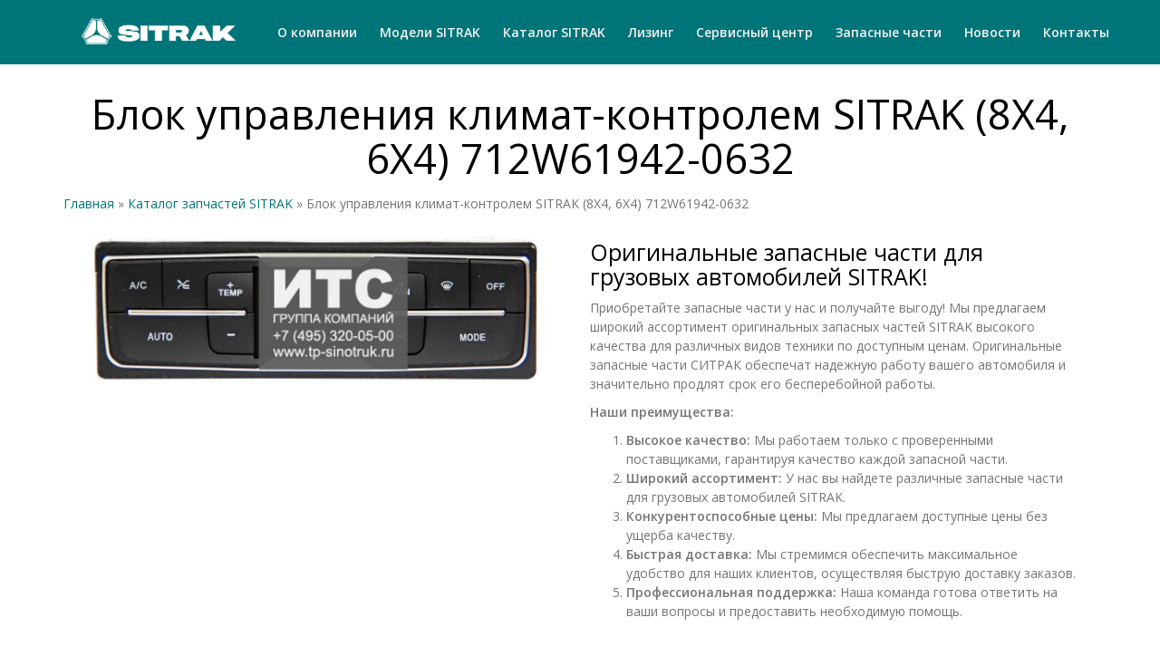

--- FILE ---
content_type: text/html; charset=UTF-8
request_url: https://tp-sinotruk.ru/katalog-zapchastej-sitrak/blok-upravleniya-klimat-kontrolem-sitrak-8x4-6x4-712w61942-0632/
body_size: 47820
content:
<!DOCTYPE html>
<html dir="ltr" lang="ru-RU" prefix="og: https://ogp.me/ns#">
<head>
<meta name="yandex-verification" content="f5d3c2ec31aab159" />
<meta name="yandex-verification" content="bfaa5e316bd65f90" />

<!-- Yandex.Metrika counter -->
<script type="text/javascript" >
   (function(m,e,t,r,i,k,a){m[i]=m[i]||function(){(m[i].a=m[i].a||[]).push(arguments)};
   m[i].l=1*new Date();k=e.createElement(t),a=e.getElementsByTagName(t)[0],k.async=1,k.src=r,a.parentNode.insertBefore(k,a)})
   (window, document, "script", "https://mc.yandex.ru/metrika/tag.js", "ym");

   ym(88411632, "init", {
        clickmap:true,
        trackLinks:true,
        accurateTrackBounce:true,
        webvisor:true
   });
</script>
<noscript><div><img src="https://mc.yandex.ru/watch/88411632" style="position:absolute; left:-9999px;" alt="" /></div></noscript>
<!-- /Yandex.Metrika counter -->
<script type="text/javascript">
var __cs = __cs || [];
__cs.push(["setCsAccount", "qybocQ1ASfi15CTFgMoWhrF_N9pfd0PP"]);
</script>
<script type="text/javascript" async src="https://app.uiscom.ru/static/cs.min.js?k=nsNs3WMgFwmd5GtySumoEZtHfLge7ATz"></script>

<meta charset="UTF-8">
<meta name="viewport" content="width=device-width, initial-scale=1">
<link rel="icon" href="/favicon.ico" type="image/x-icon">
<link rel="shortcut icon" href="/favicon.ico" type="image/x-icon">
<link rel="profile" href="http://gmpg.org/xfn/11">
<link rel="pingback" href="https://tp-sinotruk.ru/xmlrpc.php">

<title>Блок управления климат-контролем SITRAK (8X4, 6X4) 712W61942-0632 | ГК «ИТС»</title>
	<style>img:is([sizes="auto" i], [sizes^="auto," i]) { contain-intrinsic-size: 3000px 1500px }</style>
	
		<!-- All in One SEO 4.5.8 - aioseo.com -->
		<meta name="description" content="Блок управления климат-контролем SITRAK (8X4, 6X4) 712W61942-0632 | ГК «ИТС» Мы предлагаем широкий ассортимент оригинальных запасных частей SITRAK высокого качества для различных видов техники по доступным ценам. Звоните +7 (495) 320 05 00 доб. 3" />
		<meta name="robots" content="max-snippet:-1, max-image-preview:large, max-video-preview:-1" />
		<link rel="canonical" href="https://tp-sinotruk.ru/katalog-zapchastej-sitrak/blok-upravleniya-klimat-kontrolem-sitrak-8x4-6x4-712w61942-0632/" />
		<meta name="generator" content="All in One SEO (AIOSEO) 4.5.8" />
		<meta property="og:locale" content="ru_RU" />
		<meta property="og:site_name" content="ГК «ИТС» | Официальный дилер SITRAK в России" />
		<meta property="og:type" content="article" />
		<meta property="og:title" content="Блок управления климат-контролем SITRAK (8X4, 6X4) 712W61942-0632 | ГК «ИТС»" />
		<meta property="og:description" content="Блок управления климат-контролем SITRAK (8X4, 6X4) 712W61942-0632 | ГК «ИТС» Мы предлагаем широкий ассортимент оригинальных запасных частей SITRAK высокого качества для различных видов техники по доступным ценам. Звоните +7 (495) 320 05 00 доб. 3" />
		<meta property="og:url" content="https://tp-sinotruk.ru/katalog-zapchastej-sitrak/blok-upravleniya-klimat-kontrolem-sitrak-8x4-6x4-712w61942-0632/" />
		<meta property="article:published_time" content="2024-02-13T08:51:31+00:00" />
		<meta property="article:modified_time" content="2024-02-13T08:51:31+00:00" />
		<meta name="twitter:card" content="summary_large_image" />
		<meta name="twitter:title" content="Блок управления климат-контролем SITRAK (8X4, 6X4) 712W61942-0632 | ГК «ИТС»" />
		<meta name="twitter:description" content="Блок управления климат-контролем SITRAK (8X4, 6X4) 712W61942-0632 | ГК «ИТС» Мы предлагаем широкий ассортимент оригинальных запасных частей SITRAK высокого качества для различных видов техники по доступным ценам. Звоните +7 (495) 320 05 00 доб. 3" />
		<script type="application/ld+json" class="aioseo-schema">
			{"@context":"https:\/\/schema.org","@graph":[{"@type":"BreadcrumbList","@id":"https:\/\/tp-sinotruk.ru\/katalog-zapchastej-sitrak\/blok-upravleniya-klimat-kontrolem-sitrak-8x4-6x4-712w61942-0632\/#breadcrumblist","itemListElement":[{"@type":"ListItem","@id":"https:\/\/tp-sinotruk.ru\/#listItem","position":1,"name":"\u0413\u043b\u0430\u0432\u043d\u0430\u044f \u0441\u0442\u0440\u0430\u043d\u0438\u0446\u0430","item":"https:\/\/tp-sinotruk.ru\/","nextItem":"https:\/\/tp-sinotruk.ru\/katalog-zapchastej-sitrak\/blok-upravleniya-klimat-kontrolem-sitrak-8x4-6x4-712w61942-0632\/#listItem"},{"@type":"ListItem","@id":"https:\/\/tp-sinotruk.ru\/katalog-zapchastej-sitrak\/blok-upravleniya-klimat-kontrolem-sitrak-8x4-6x4-712w61942-0632\/#listItem","position":2,"name":"\u0411\u043b\u043e\u043a \u0443\u043f\u0440\u0430\u0432\u043b\u0435\u043d\u0438\u044f \u043a\u043b\u0438\u043c\u0430\u0442-\u043a\u043e\u043d\u0442\u0440\u043e\u043b\u0435\u043c SITRAK (8X4, 6X4) 712W61942-0632","previousItem":"https:\/\/tp-sinotruk.ru\/#listItem"}]},{"@type":"Organization","@id":"https:\/\/tp-sinotruk.ru\/#organization","name":"\u041e\u041e\u041e \"\u0422\u0440\u0430\u043a \u041f\u0430\u0440\u0442\u0441\"","url":"https:\/\/tp-sinotruk.ru\/","logo":{"@type":"ImageObject","url":"https:\/\/tp-sinotruk.ru\/wp-content\/uploads\/2023\/02\/112\u0445112-Sitrak.png","@id":"https:\/\/tp-sinotruk.ru\/katalog-zapchastej-sitrak\/blok-upravleniya-klimat-kontrolem-sitrak-8x4-6x4-712w61942-0632\/#organizationLogo","width":112,"height":112,"caption":"\u0413\u041a \u00ab\u0418\u0422\u0421\u00bb, \u043e\u0444\u0438\u0446\u0438\u0430\u043b\u044c\u043d\u044b\u0439 \u0434\u0438\u043b\u0435\u0440 Sitrak \u0432 \u041c\u043e\u0441\u043a\u0432\u0435 \u0438 \u041c\u041e"},"image":{"@id":"https:\/\/tp-sinotruk.ru\/#organizationLogo"},"contactPoint":{"@type":"ContactPoint","telephone":"+74953200500","contactType":"Sales"}},{"@type":"WebPage","@id":"https:\/\/tp-sinotruk.ru\/katalog-zapchastej-sitrak\/blok-upravleniya-klimat-kontrolem-sitrak-8x4-6x4-712w61942-0632\/#webpage","url":"https:\/\/tp-sinotruk.ru\/katalog-zapchastej-sitrak\/blok-upravleniya-klimat-kontrolem-sitrak-8x4-6x4-712w61942-0632\/","name":"\u0411\u043b\u043e\u043a \u0443\u043f\u0440\u0430\u0432\u043b\u0435\u043d\u0438\u044f \u043a\u043b\u0438\u043c\u0430\u0442-\u043a\u043e\u043d\u0442\u0440\u043e\u043b\u0435\u043c SITRAK (8X4, 6X4) 712W61942-0632 | \u0413\u041a \u00ab\u0418\u0422\u0421\u00bb","description":"\u0411\u043b\u043e\u043a \u0443\u043f\u0440\u0430\u0432\u043b\u0435\u043d\u0438\u044f \u043a\u043b\u0438\u043c\u0430\u0442-\u043a\u043e\u043d\u0442\u0440\u043e\u043b\u0435\u043c SITRAK (8X4, 6X4) 712W61942-0632 | \u0413\u041a \u00ab\u0418\u0422\u0421\u00bb \u041c\u044b \u043f\u0440\u0435\u0434\u043b\u0430\u0433\u0430\u0435\u043c \u0448\u0438\u0440\u043e\u043a\u0438\u0439 \u0430\u0441\u0441\u043e\u0440\u0442\u0438\u043c\u0435\u043d\u0442 \u043e\u0440\u0438\u0433\u0438\u043d\u0430\u043b\u044c\u043d\u044b\u0445 \u0437\u0430\u043f\u0430\u0441\u043d\u044b\u0445 \u0447\u0430\u0441\u0442\u0435\u0439 SITRAK \u0432\u044b\u0441\u043e\u043a\u043e\u0433\u043e \u043a\u0430\u0447\u0435\u0441\u0442\u0432\u0430 \u0434\u043b\u044f \u0440\u0430\u0437\u043b\u0438\u0447\u043d\u044b\u0445 \u0432\u0438\u0434\u043e\u0432 \u0442\u0435\u0445\u043d\u0438\u043a\u0438 \u043f\u043e \u0434\u043e\u0441\u0442\u0443\u043f\u043d\u044b\u043c \u0446\u0435\u043d\u0430\u043c. \u0417\u0432\u043e\u043d\u0438\u0442\u0435 +7 (495) 320 05 00 \u0434\u043e\u0431. 3","inLanguage":"ru-RU","isPartOf":{"@id":"https:\/\/tp-sinotruk.ru\/#website"},"breadcrumb":{"@id":"https:\/\/tp-sinotruk.ru\/katalog-zapchastej-sitrak\/blok-upravleniya-klimat-kontrolem-sitrak-8x4-6x4-712w61942-0632\/#breadcrumblist"},"image":{"@type":"ImageObject","url":"https:\/\/tp-sinotruk.ru\/wp-content\/uploads\/2024\/02\/712w61942-0632-scaled.jpg","@id":"https:\/\/tp-sinotruk.ru\/katalog-zapchastej-sitrak\/blok-upravleniya-klimat-kontrolem-sitrak-8x4-6x4-712w61942-0632\/#mainImage","width":2560,"height":953,"caption":"\u0411\u043b\u043e\u043a \u0443\u043f\u0440\u0430\u0432\u043b\u0435\u043d\u0438\u044f \u043a\u043b\u0438\u043c\u0430\u0442-\u043a\u043e\u043d\u0442\u0440\u043e\u043b\u0435\u043c SITRAK (8X4, 6X4) 712W61942-0632"},"primaryImageOfPage":{"@id":"https:\/\/tp-sinotruk.ru\/katalog-zapchastej-sitrak\/blok-upravleniya-klimat-kontrolem-sitrak-8x4-6x4-712w61942-0632\/#mainImage"},"datePublished":"2024-02-13T11:51:31+03:00","dateModified":"2024-02-13T11:51:31+03:00"},{"@type":"WebSite","@id":"https:\/\/tp-sinotruk.ru\/#website","url":"https:\/\/tp-sinotruk.ru\/","name":"\u0422\u0435\u0445\u043d\u0438\u043a\u0430 SITRAK \u0432 \u043d\u0430\u043b\u0438\u0447\u0438\u0438 \u0438 \u043d\u0430 \u0437\u0430\u043a\u0430\u0437 | \u041e\u0444\u0438\u0446\u0438\u0430\u043b\u044c\u043d\u044b\u0439 \u0434\u0438\u043b\u0435\u0440 Sitrak (\u0421\u0438\u0442\u0440\u0430\u043a) \u0432 \u041c\u043e\u0441\u043a\u0432\u0435 \u0438 \u041c\u041e","description":"\u041e\u0444\u0438\u0446\u0438\u0430\u043b\u044c\u043d\u044b\u0439 \u0434\u0438\u043b\u0435\u0440 SITRAK \u0432 \u0420\u043e\u0441\u0441\u0438\u0438","inLanguage":"ru-RU","publisher":{"@id":"https:\/\/tp-sinotruk.ru\/#organization"}}]}
		</script>
		<!-- All in One SEO -->

<link rel='dns-prefetch' href='//fonts.googleapis.com' />
<link rel="alternate" type="application/rss+xml" title="ГК «ИТС» &raquo; Лента" href="https://tp-sinotruk.ru/feed/" />
<link rel="alternate" type="application/rss+xml" title="ГК «ИТС» &raquo; Лента комментариев" href="https://tp-sinotruk.ru/comments/feed/" />
<script type="text/javascript">
/* <![CDATA[ */
window._wpemojiSettings = {"baseUrl":"https:\/\/s.w.org\/images\/core\/emoji\/15.0.3\/72x72\/","ext":".png","svgUrl":"https:\/\/s.w.org\/images\/core\/emoji\/15.0.3\/svg\/","svgExt":".svg","source":{"concatemoji":"https:\/\/tp-sinotruk.ru\/wp-includes\/js\/wp-emoji-release.min.js?ver=6.7.4"}};
/*! This file is auto-generated */
!function(i,n){var o,s,e;function c(e){try{var t={supportTests:e,timestamp:(new Date).valueOf()};sessionStorage.setItem(o,JSON.stringify(t))}catch(e){}}function p(e,t,n){e.clearRect(0,0,e.canvas.width,e.canvas.height),e.fillText(t,0,0);var t=new Uint32Array(e.getImageData(0,0,e.canvas.width,e.canvas.height).data),r=(e.clearRect(0,0,e.canvas.width,e.canvas.height),e.fillText(n,0,0),new Uint32Array(e.getImageData(0,0,e.canvas.width,e.canvas.height).data));return t.every(function(e,t){return e===r[t]})}function u(e,t,n){switch(t){case"flag":return n(e,"\ud83c\udff3\ufe0f\u200d\u26a7\ufe0f","\ud83c\udff3\ufe0f\u200b\u26a7\ufe0f")?!1:!n(e,"\ud83c\uddfa\ud83c\uddf3","\ud83c\uddfa\u200b\ud83c\uddf3")&&!n(e,"\ud83c\udff4\udb40\udc67\udb40\udc62\udb40\udc65\udb40\udc6e\udb40\udc67\udb40\udc7f","\ud83c\udff4\u200b\udb40\udc67\u200b\udb40\udc62\u200b\udb40\udc65\u200b\udb40\udc6e\u200b\udb40\udc67\u200b\udb40\udc7f");case"emoji":return!n(e,"\ud83d\udc26\u200d\u2b1b","\ud83d\udc26\u200b\u2b1b")}return!1}function f(e,t,n){var r="undefined"!=typeof WorkerGlobalScope&&self instanceof WorkerGlobalScope?new OffscreenCanvas(300,150):i.createElement("canvas"),a=r.getContext("2d",{willReadFrequently:!0}),o=(a.textBaseline="top",a.font="600 32px Arial",{});return e.forEach(function(e){o[e]=t(a,e,n)}),o}function t(e){var t=i.createElement("script");t.src=e,t.defer=!0,i.head.appendChild(t)}"undefined"!=typeof Promise&&(o="wpEmojiSettingsSupports",s=["flag","emoji"],n.supports={everything:!0,everythingExceptFlag:!0},e=new Promise(function(e){i.addEventListener("DOMContentLoaded",e,{once:!0})}),new Promise(function(t){var n=function(){try{var e=JSON.parse(sessionStorage.getItem(o));if("object"==typeof e&&"number"==typeof e.timestamp&&(new Date).valueOf()<e.timestamp+604800&&"object"==typeof e.supportTests)return e.supportTests}catch(e){}return null}();if(!n){if("undefined"!=typeof Worker&&"undefined"!=typeof OffscreenCanvas&&"undefined"!=typeof URL&&URL.createObjectURL&&"undefined"!=typeof Blob)try{var e="postMessage("+f.toString()+"("+[JSON.stringify(s),u.toString(),p.toString()].join(",")+"));",r=new Blob([e],{type:"text/javascript"}),a=new Worker(URL.createObjectURL(r),{name:"wpTestEmojiSupports"});return void(a.onmessage=function(e){c(n=e.data),a.terminate(),t(n)})}catch(e){}c(n=f(s,u,p))}t(n)}).then(function(e){for(var t in e)n.supports[t]=e[t],n.supports.everything=n.supports.everything&&n.supports[t],"flag"!==t&&(n.supports.everythingExceptFlag=n.supports.everythingExceptFlag&&n.supports[t]);n.supports.everythingExceptFlag=n.supports.everythingExceptFlag&&!n.supports.flag,n.DOMReady=!1,n.readyCallback=function(){n.DOMReady=!0}}).then(function(){return e}).then(function(){var e;n.supports.everything||(n.readyCallback(),(e=n.source||{}).concatemoji?t(e.concatemoji):e.wpemoji&&e.twemoji&&(t(e.twemoji),t(e.wpemoji)))}))}((window,document),window._wpemojiSettings);
/* ]]> */
</script>
<link rel='stylesheet' id='dashicons-css' href='https://tp-sinotruk.ru/wp-includes/css/dashicons.min.css?ver=6.7.4' type='text/css' media='all' />
<link rel='stylesheet' id='al_product_styles-css' href='https://tp-sinotruk.ru/wp-content/plugins/post-type-x/core/css/al_product.min.css?timestamp=1707306769&#038;ver=6.7.4' type='text/css' media='all' />
<link rel='stylesheet' id='oblique-bootstrap-css' href='https://tp-sinotruk.ru/wp-content/themes/oblique/bootstrap/css/bootstrap.min.css?ver=1' type='text/css' media='all' />
<style id='wp-emoji-styles-inline-css' type='text/css'>

	img.wp-smiley, img.emoji {
		display: inline !important;
		border: none !important;
		box-shadow: none !important;
		height: 1em !important;
		width: 1em !important;
		margin: 0 0.07em !important;
		vertical-align: -0.1em !important;
		background: none !important;
		padding: 0 !important;
	}
</style>
<link rel='stylesheet' id='wp-block-library-css' href='https://tp-sinotruk.ru/wp-includes/css/dist/block-library/style.min.css?ver=6.7.4' type='text/css' media='all' />
<style id='ic-epc-image-gallery-style-inline-css' type='text/css'>
/*!
 * 
 * https://impleCode.com
 *
 * Copyright 2021 impleCode
 * Free to use under the GPLv3 license.
 * http://www.gnu.org/licenses/gpl-3.0.html
 *
 * Contributing author: Norbert Dreszer
 *
 * NOTE: DO NOT EDIT THIS FILE. FOR YOUR OWN CSS GO TO WordPress > Appearance > Additional CSS and copy the CSS that you want to modify there.
 */

.wp-block-ic-epc-image-gallery {
    display: table;
}

.wp-block-ic-epc-image-gallery.alignfull, .wp-block-ic-epc-image-gallery.alignwide {
    display: block;
}
</style>
<link rel='stylesheet' id='wp-components-css' href='https://tp-sinotruk.ru/wp-includes/css/dist/components/style.min.css?ver=6.7.4' type='text/css' media='all' />
<link rel='stylesheet' id='wp-preferences-css' href='https://tp-sinotruk.ru/wp-includes/css/dist/preferences/style.min.css?ver=6.7.4' type='text/css' media='all' />
<link rel='stylesheet' id='wp-block-editor-css' href='https://tp-sinotruk.ru/wp-includes/css/dist/block-editor/style.min.css?ver=6.7.4' type='text/css' media='all' />
<link rel='stylesheet' id='wp-reusable-blocks-css' href='https://tp-sinotruk.ru/wp-includes/css/dist/reusable-blocks/style.min.css?ver=6.7.4' type='text/css' media='all' />
<link rel='stylesheet' id='wp-patterns-css' href='https://tp-sinotruk.ru/wp-includes/css/dist/patterns/style.min.css?ver=6.7.4' type='text/css' media='all' />
<link rel='stylesheet' id='wp-editor-css' href='https://tp-sinotruk.ru/wp-includes/css/dist/editor/style.min.css?ver=6.7.4' type='text/css' media='all' />
<link rel='stylesheet' id='block-robo-gallery-style-css-css' href='https://tp-sinotruk.ru/wp-content/plugins/robo-gallery/includes/extensions/block/dist/blocks.style.build.css?ver=3.2.12' type='text/css' media='all' />
<link rel='stylesheet' id='ic_blocks-css' href='https://tp-sinotruk.ru/wp-content/plugins/post-type-x/core/includes/blocks/ic-blocks.min.css?timestamp=1707306769&#038;ver=6.7.4' type='text/css' media='all' />
<style id='classic-theme-styles-inline-css' type='text/css'>
/*! This file is auto-generated */
.wp-block-button__link{color:#fff;background-color:#32373c;border-radius:9999px;box-shadow:none;text-decoration:none;padding:calc(.667em + 2px) calc(1.333em + 2px);font-size:1.125em}.wp-block-file__button{background:#32373c;color:#fff;text-decoration:none}
</style>
<style id='global-styles-inline-css' type='text/css'>
:root{--wp--preset--aspect-ratio--square: 1;--wp--preset--aspect-ratio--4-3: 4/3;--wp--preset--aspect-ratio--3-4: 3/4;--wp--preset--aspect-ratio--3-2: 3/2;--wp--preset--aspect-ratio--2-3: 2/3;--wp--preset--aspect-ratio--16-9: 16/9;--wp--preset--aspect-ratio--9-16: 9/16;--wp--preset--color--black: #000000;--wp--preset--color--cyan-bluish-gray: #abb8c3;--wp--preset--color--white: #ffffff;--wp--preset--color--pale-pink: #f78da7;--wp--preset--color--vivid-red: #cf2e2e;--wp--preset--color--luminous-vivid-orange: #ff6900;--wp--preset--color--luminous-vivid-amber: #fcb900;--wp--preset--color--light-green-cyan: #7bdcb5;--wp--preset--color--vivid-green-cyan: #00d084;--wp--preset--color--pale-cyan-blue: #8ed1fc;--wp--preset--color--vivid-cyan-blue: #0693e3;--wp--preset--color--vivid-purple: #9b51e0;--wp--preset--gradient--vivid-cyan-blue-to-vivid-purple: linear-gradient(135deg,rgba(6,147,227,1) 0%,rgb(155,81,224) 100%);--wp--preset--gradient--light-green-cyan-to-vivid-green-cyan: linear-gradient(135deg,rgb(122,220,180) 0%,rgb(0,208,130) 100%);--wp--preset--gradient--luminous-vivid-amber-to-luminous-vivid-orange: linear-gradient(135deg,rgba(252,185,0,1) 0%,rgba(255,105,0,1) 100%);--wp--preset--gradient--luminous-vivid-orange-to-vivid-red: linear-gradient(135deg,rgba(255,105,0,1) 0%,rgb(207,46,46) 100%);--wp--preset--gradient--very-light-gray-to-cyan-bluish-gray: linear-gradient(135deg,rgb(238,238,238) 0%,rgb(169,184,195) 100%);--wp--preset--gradient--cool-to-warm-spectrum: linear-gradient(135deg,rgb(74,234,220) 0%,rgb(151,120,209) 20%,rgb(207,42,186) 40%,rgb(238,44,130) 60%,rgb(251,105,98) 80%,rgb(254,248,76) 100%);--wp--preset--gradient--blush-light-purple: linear-gradient(135deg,rgb(255,206,236) 0%,rgb(152,150,240) 100%);--wp--preset--gradient--blush-bordeaux: linear-gradient(135deg,rgb(254,205,165) 0%,rgb(254,45,45) 50%,rgb(107,0,62) 100%);--wp--preset--gradient--luminous-dusk: linear-gradient(135deg,rgb(255,203,112) 0%,rgb(199,81,192) 50%,rgb(65,88,208) 100%);--wp--preset--gradient--pale-ocean: linear-gradient(135deg,rgb(255,245,203) 0%,rgb(182,227,212) 50%,rgb(51,167,181) 100%);--wp--preset--gradient--electric-grass: linear-gradient(135deg,rgb(202,248,128) 0%,rgb(113,206,126) 100%);--wp--preset--gradient--midnight: linear-gradient(135deg,rgb(2,3,129) 0%,rgb(40,116,252) 100%);--wp--preset--font-size--small: 13px;--wp--preset--font-size--medium: 20px;--wp--preset--font-size--large: 36px;--wp--preset--font-size--x-large: 42px;--wp--preset--spacing--20: 0.44rem;--wp--preset--spacing--30: 0.67rem;--wp--preset--spacing--40: 1rem;--wp--preset--spacing--50: 1.5rem;--wp--preset--spacing--60: 2.25rem;--wp--preset--spacing--70: 3.38rem;--wp--preset--spacing--80: 5.06rem;--wp--preset--shadow--natural: 6px 6px 9px rgba(0, 0, 0, 0.2);--wp--preset--shadow--deep: 12px 12px 50px rgba(0, 0, 0, 0.4);--wp--preset--shadow--sharp: 6px 6px 0px rgba(0, 0, 0, 0.2);--wp--preset--shadow--outlined: 6px 6px 0px -3px rgba(255, 255, 255, 1), 6px 6px rgba(0, 0, 0, 1);--wp--preset--shadow--crisp: 6px 6px 0px rgba(0, 0, 0, 1);}:where(.is-layout-flex){gap: 0.5em;}:where(.is-layout-grid){gap: 0.5em;}body .is-layout-flex{display: flex;}.is-layout-flex{flex-wrap: wrap;align-items: center;}.is-layout-flex > :is(*, div){margin: 0;}body .is-layout-grid{display: grid;}.is-layout-grid > :is(*, div){margin: 0;}:where(.wp-block-columns.is-layout-flex){gap: 2em;}:where(.wp-block-columns.is-layout-grid){gap: 2em;}:where(.wp-block-post-template.is-layout-flex){gap: 1.25em;}:where(.wp-block-post-template.is-layout-grid){gap: 1.25em;}.has-black-color{color: var(--wp--preset--color--black) !important;}.has-cyan-bluish-gray-color{color: var(--wp--preset--color--cyan-bluish-gray) !important;}.has-white-color{color: var(--wp--preset--color--white) !important;}.has-pale-pink-color{color: var(--wp--preset--color--pale-pink) !important;}.has-vivid-red-color{color: var(--wp--preset--color--vivid-red) !important;}.has-luminous-vivid-orange-color{color: var(--wp--preset--color--luminous-vivid-orange) !important;}.has-luminous-vivid-amber-color{color: var(--wp--preset--color--luminous-vivid-amber) !important;}.has-light-green-cyan-color{color: var(--wp--preset--color--light-green-cyan) !important;}.has-vivid-green-cyan-color{color: var(--wp--preset--color--vivid-green-cyan) !important;}.has-pale-cyan-blue-color{color: var(--wp--preset--color--pale-cyan-blue) !important;}.has-vivid-cyan-blue-color{color: var(--wp--preset--color--vivid-cyan-blue) !important;}.has-vivid-purple-color{color: var(--wp--preset--color--vivid-purple) !important;}.has-black-background-color{background-color: var(--wp--preset--color--black) !important;}.has-cyan-bluish-gray-background-color{background-color: var(--wp--preset--color--cyan-bluish-gray) !important;}.has-white-background-color{background-color: var(--wp--preset--color--white) !important;}.has-pale-pink-background-color{background-color: var(--wp--preset--color--pale-pink) !important;}.has-vivid-red-background-color{background-color: var(--wp--preset--color--vivid-red) !important;}.has-luminous-vivid-orange-background-color{background-color: var(--wp--preset--color--luminous-vivid-orange) !important;}.has-luminous-vivid-amber-background-color{background-color: var(--wp--preset--color--luminous-vivid-amber) !important;}.has-light-green-cyan-background-color{background-color: var(--wp--preset--color--light-green-cyan) !important;}.has-vivid-green-cyan-background-color{background-color: var(--wp--preset--color--vivid-green-cyan) !important;}.has-pale-cyan-blue-background-color{background-color: var(--wp--preset--color--pale-cyan-blue) !important;}.has-vivid-cyan-blue-background-color{background-color: var(--wp--preset--color--vivid-cyan-blue) !important;}.has-vivid-purple-background-color{background-color: var(--wp--preset--color--vivid-purple) !important;}.has-black-border-color{border-color: var(--wp--preset--color--black) !important;}.has-cyan-bluish-gray-border-color{border-color: var(--wp--preset--color--cyan-bluish-gray) !important;}.has-white-border-color{border-color: var(--wp--preset--color--white) !important;}.has-pale-pink-border-color{border-color: var(--wp--preset--color--pale-pink) !important;}.has-vivid-red-border-color{border-color: var(--wp--preset--color--vivid-red) !important;}.has-luminous-vivid-orange-border-color{border-color: var(--wp--preset--color--luminous-vivid-orange) !important;}.has-luminous-vivid-amber-border-color{border-color: var(--wp--preset--color--luminous-vivid-amber) !important;}.has-light-green-cyan-border-color{border-color: var(--wp--preset--color--light-green-cyan) !important;}.has-vivid-green-cyan-border-color{border-color: var(--wp--preset--color--vivid-green-cyan) !important;}.has-pale-cyan-blue-border-color{border-color: var(--wp--preset--color--pale-cyan-blue) !important;}.has-vivid-cyan-blue-border-color{border-color: var(--wp--preset--color--vivid-cyan-blue) !important;}.has-vivid-purple-border-color{border-color: var(--wp--preset--color--vivid-purple) !important;}.has-vivid-cyan-blue-to-vivid-purple-gradient-background{background: var(--wp--preset--gradient--vivid-cyan-blue-to-vivid-purple) !important;}.has-light-green-cyan-to-vivid-green-cyan-gradient-background{background: var(--wp--preset--gradient--light-green-cyan-to-vivid-green-cyan) !important;}.has-luminous-vivid-amber-to-luminous-vivid-orange-gradient-background{background: var(--wp--preset--gradient--luminous-vivid-amber-to-luminous-vivid-orange) !important;}.has-luminous-vivid-orange-to-vivid-red-gradient-background{background: var(--wp--preset--gradient--luminous-vivid-orange-to-vivid-red) !important;}.has-very-light-gray-to-cyan-bluish-gray-gradient-background{background: var(--wp--preset--gradient--very-light-gray-to-cyan-bluish-gray) !important;}.has-cool-to-warm-spectrum-gradient-background{background: var(--wp--preset--gradient--cool-to-warm-spectrum) !important;}.has-blush-light-purple-gradient-background{background: var(--wp--preset--gradient--blush-light-purple) !important;}.has-blush-bordeaux-gradient-background{background: var(--wp--preset--gradient--blush-bordeaux) !important;}.has-luminous-dusk-gradient-background{background: var(--wp--preset--gradient--luminous-dusk) !important;}.has-pale-ocean-gradient-background{background: var(--wp--preset--gradient--pale-ocean) !important;}.has-electric-grass-gradient-background{background: var(--wp--preset--gradient--electric-grass) !important;}.has-midnight-gradient-background{background: var(--wp--preset--gradient--midnight) !important;}.has-small-font-size{font-size: var(--wp--preset--font-size--small) !important;}.has-medium-font-size{font-size: var(--wp--preset--font-size--medium) !important;}.has-large-font-size{font-size: var(--wp--preset--font-size--large) !important;}.has-x-large-font-size{font-size: var(--wp--preset--font-size--x-large) !important;}
:where(.wp-block-post-template.is-layout-flex){gap: 1.25em;}:where(.wp-block-post-template.is-layout-grid){gap: 1.25em;}
:where(.wp-block-columns.is-layout-flex){gap: 2em;}:where(.wp-block-columns.is-layout-grid){gap: 2em;}
:root :where(.wp-block-pullquote){font-size: 1.5em;line-height: 1.6;}
</style>
<link rel='stylesheet' id='sp-news-public-css' href='https://tp-sinotruk.ru/wp-content/plugins/sp-news-and-widget/assets/css/wpnw-public.css?ver=4.6.3' type='text/css' media='all' />
<link rel='stylesheet' id='oblique-body-fonts-css' href='//fonts.googleapis.com/css?family=Open+Sans%3A400italic%2C600italic%2C400%2C600&#038;ver=6.7.4' type='text/css' media='all' />
<link rel='stylesheet' id='oblique-headings-fonts-css' href='//fonts.googleapis.com/css?family=Open+Sans%3A100italic%2C60italic%2C400%2C100&#038;ver=6.7.4' type='text/css' media='all' />
<link rel='stylesheet' id='oblique-style-css' href='https://tp-sinotruk.ru/wp-content/themes/oblique/style.css?ver=6.7.4' type='text/css' media='all' />
<style id='oblique-style-inline-css' type='text/css'>
h1, h2, h3, h4, h5, h6 { font-family:'Open Sans', sans-serif;}
.site-title { font-size:40px; }
.site-description { font-size:25px; }
.main-navigation li { font-size:16px; }
h1 { font-size:35px; }
h2 { font-size:25px; }
h4 { font-size:17px; }
h5 { font-size:14px; }
body { font-size:14px; }
.site-branding { padding:1px 0; }
@media only screen and (max-width: 1024px) { .site-branding { padding:1px 0; } }
.entry-meta a:hover, .entry-title a:hover, .social-navigation li a:hover, a { color:#007579}
.read-more, .nav-previous:hover, .nav-next:hover, button, .button, input[type="button"], input[type="reset"], input[type="submit"] { background-color:#007579}
.entry-thumb:after { background-color:rgba(0,117,121,0.4);}
.svg-block { fill:#ffffff;}
.footer-svg.svg-block { fill:#4c4c4c;}
.site-footer { background-color:#4c4c4c;}
body { color:#757575}
.site-title a, .site-title a:hover { color:#ffffff}
.site-description { color:#ffffff}
.entry-title, .entry-title a { color:#000000}
.entry-meta, .entry-meta a, .entry-footer, .entry-footer a { color:#ffffff}
.widget-area { background-color:#007579}
.widget-area, .widget-area a { color:#f2f2f2}
.social-navigation li a { color:#eaeaea}
.sidebar-toggle, .comment-form, .comment-respond .comment-reply-title { color:#ededed}

</style>
<link rel='stylesheet' id='oblique-font-awesome-css' href='https://tp-sinotruk.ru/wp-content/themes/oblique/fonts/font-awesome.min.css?ver=6.7.4' type='text/css' media='all' />
<link rel='stylesheet' id='colorbox-css' href='https://tp-sinotruk.ru/wp-content/plugins/post-type-x/core/js/colorbox/colorbox.css?timestamp=1707306769&#038;ver=6.7.4' type='text/css' media='all' />
<!--n2css--><script type="text/javascript" src="https://tp-sinotruk.ru/wp-includes/js/jquery/jquery.min.js?ver=3.7.1" id="jquery-core-js"></script>
<script type="text/javascript" src="https://tp-sinotruk.ru/wp-includes/js/jquery/jquery-migrate.min.js?ver=3.4.1" id="jquery-migrate-js"></script>
<script type="text/javascript" src="https://tp-sinotruk.ru/wp-content/themes/oblique/js/vendor/imagesloaded.pkgd.min.js?ver=1" id="oblique-imagesloaded-js"></script>
<script type="text/javascript" src="https://tp-sinotruk.ru/wp-content/themes/oblique/js/scripts.js?ver=1" id="oblique-scripts-js"></script>
<script type="text/javascript" src="https://tp-sinotruk.ru/wp-includes/js/imagesloaded.min.js?ver=5.0.0" id="imagesloaded-js"></script>
<script type="text/javascript" src="https://tp-sinotruk.ru/wp-includes/js/masonry.min.js?ver=4.2.2" id="masonry-js"></script>
<script type="text/javascript" src="https://tp-sinotruk.ru/wp-content/themes/oblique/js/vendor/masonry-init.js?ver=1" id="oblique-masonry-init-js"></script>
<link rel="https://api.w.org/" href="https://tp-sinotruk.ru/wp-json/" /><link rel="alternate" title="JSON" type="application/json" href="https://tp-sinotruk.ru/wp-json/wp/v2/al_product/4624" /><link rel="EditURI" type="application/rsd+xml" title="RSD" href="https://tp-sinotruk.ru/xmlrpc.php?rsd" />
<meta name="generator" content="WordPress 6.7.4" />
<link rel='shortlink' href='https://tp-sinotruk.ru/?p=4624' />
<link rel="alternate" title="oEmbed (JSON)" type="application/json+oembed" href="https://tp-sinotruk.ru/wp-json/oembed/1.0/embed?url=https%3A%2F%2Ftp-sinotruk.ru%2Fkatalog-zapchastej-sitrak%2Fblok-upravleniya-klimat-kontrolem-sitrak-8x4-6x4-712w61942-0632%2F" />
<link rel="alternate" title="oEmbed (XML)" type="text/xml+oembed" href="https://tp-sinotruk.ru/wp-json/oembed/1.0/embed?url=https%3A%2F%2Ftp-sinotruk.ru%2Fkatalog-zapchastej-sitrak%2Fblok-upravleniya-klimat-kontrolem-sitrak-8x4-6x4-712w61942-0632%2F&#038;format=xml" />
<!--[if lt IE 9]>
<script src="https://tp-sinotruk.ru/wp-content/themes/oblique/js/vendor/html5shiv.js"></script>
<![endif]-->
			<style type="text/css">
					
		</style>
		<style type="text/css" id="custom-background-css">
body.custom-background { background-color: #ffffff; }
</style>
	<link rel="icon" href="https://tp-sinotruk.ru/wp-content/uploads/2022/04/cropped-Logo-SINOTRUK-500x500-32x32.png" sizes="32x32" />
<link rel="icon" href="https://tp-sinotruk.ru/wp-content/uploads/2022/04/cropped-Logo-SINOTRUK-500x500-192x192.png" sizes="192x192" />
<link rel="apple-touch-icon" href="https://tp-sinotruk.ru/wp-content/uploads/2022/04/cropped-Logo-SINOTRUK-500x500-180x180.png" />
<meta name="msapplication-TileImage" content="https://tp-sinotruk.ru/wp-content/uploads/2022/04/cropped-Logo-SINOTRUK-500x500-270x270.png" />
		<style type="text/css" id="wp-custom-css">
			.first {
	margin-top: 0;
	height: auto;
}

.product-archive-nav li a {
	background-color: #007579;
}

.product-archive-nav li a:hover, .product-archive-nav li.active a, button.green-box:hover {
	background-color: #007579;
}
.product-archive-nav li.active a {
	background-color: #fff !important; 
	color: #007579 !important; 
	border: 1px solid #007579;
}

#product_search_form.green-box #searchsubmit {
    background-color: #007579;
}

#content .product-sort-bar input.product-search-box[type=search], .product-sort-bar input.product-search-box[type=search] {
    width: 100%;
    max-width: 700px;
}

.product-sort-bar #product_search_form .ic-search-container {
    width: 600px;
}
.product-sort-bar #product_search_form .ic-search-container {
    max-width: 100%;
}		</style>
		</head>

<body class="al_product-template-default single-al_product postid-4624 page page-id-4624 custom-background ecommerce-product-catalog type-page page-template-default single-product-page">
<div id="page" class="hfeed site">
	<a class="skip-link screen-reader-text" href="#content">Перейти к содержимому</a>

		<div class="sidebar-toggle">
			<i class="fa fa-bars"></i>
			</div>

	<div class="top-bar container">
					</div>

	<div class="svg-container nav-svg svg-block">
		
		<svg xmlns="http://www.w3.org/2000/svg" version="1.1" viewBox="0 0 0 2">
		  <g transform="translate(0,-902.36218)"/>
		  <path d="m 898.41609,-33.21176 0.01,0 -0.005,-0.009 -0.005,0.009 z" />
		  <path d="m 898.41609,-33.21176 0.01,0 -0.005,-0.009 -0.005,0.009 z"/>
		  <path d="M 0,150 0,2 2000,0"/>
		</svg>
		</div>
	<header id="masthead" class="site-header" role="banner">
		<div class="overlay"></div>
		<div class="container">
			<div class="site-branding">
																				</div><!-- .site-branding -->
		</div>
		<div class="svg-container header-svg svg-block">
			
		<svg xmlns="http://www.w3.org/2000/svg" version="1.1" viewBox="0 0 0 0">
			<g transform="translate(0,-902.36218)"/>
			  <path d="m 898.41609,-33.21176 0.01,0 -0.005,-0.009 -0.005,0.009 z"/>
			  <path d="m 898.41609,-33.21176 0.01,0 -0.005,-0.009 -0.005,0.009 z"/>
			  <path d="m 1925,0 0,150 -1925,0"/>
		</svg>
			</div>		
	</header><!-- #masthead -->

	<div id="content" class="site-content">
		

<div id="secondary" class="widget-area" role="complementary">


<div class="div-main-logo"> <a href="https://tp-sinotruk.ru/"> <img class="main-logo" src="/wp-content/uploads/2022/07/Sitrak-logo.png"> </a> </div>
	<nav class="main-navigation">
			</nav><!-- #site-navigation -->
	<nav class="sidebar-nav"></nav>



			<aside id="nav_menu-3" class="widget widget_nav_menu"><div class="menu-%d0%b3%d0%bb%d0%b0%d0%b2%d0%bd%d0%be%d0%b5-container"><ul id="menu-%d0%b3%d0%bb%d0%b0%d0%b2%d0%bd%d0%be%d0%b5" class="menu"><li id="menu-item-5270" class="menu-item menu-item-type-post_type menu-item-object-page menu-item-home menu-item-5270"><a href="https://tp-sinotruk.ru/">Главная страница</a></li>
<li id="menu-item-441" class="menu-item menu-item-type-post_type menu-item-object-page menu-item-has-children menu-item-441"><a href="https://tp-sinotruk.ru/about/">О компании</a>
<ul class="sub-menu">
	<li id="menu-item-3391" class="menu-item menu-item-type-custom menu-item-object-custom menu-item-has-children menu-item-3391"><a>Наши проекты</a>
	<ul class="sub-menu">
		<li id="menu-item-3392" class="menu-item menu-item-type-custom menu-item-object-custom menu-item-3392"><a href="https://foton-tp.ru/">Foton</a></li>
		<li id="menu-item-3393" class="menu-item menu-item-type-custom menu-item-object-custom menu-item-3393"><a href="https://tp-dongfeng.ru/">DongFeng</a></li>
	</ul>
</li>
</ul>
</li>
<li id="menu-item-1123" class="menu-item menu-item-type-post_type menu-item-object-page menu-item-has-children menu-item-1123"><a href="https://tp-sinotruk.ru/models/">Модели SITRAK</a>
<ul class="sub-menu">
	<li id="menu-item-1226" class="menu-item menu-item-type-post_type menu-item-object-page menu-item-1226"><a href="https://tp-sinotruk.ru/man-sitrak/">Слияние MAN и SINOTRUK</a></li>
</ul>
</li>
<li id="menu-item-577" class="menu-item menu-item-type-post_type menu-item-object-page menu-item-has-children menu-item-577"><a href="https://tp-sinotruk.ru/catalog/">Каталог SITRAK</a>
<ul class="sub-menu">
	<li id="menu-item-3570" class="menu-item menu-item-type-custom menu-item-object-custom menu-item-3570"><a href="/catalog/#4x2">Седельные тягачи SITRAK 4&#215;2</a></li>
	<li id="menu-item-3571" class="menu-item menu-item-type-custom menu-item-object-custom menu-item-3571"><a href="/catalog/#6x4">Седельные тягачи SITRAK 6×2/6×4</a></li>
	<li id="menu-item-3572" class="menu-item menu-item-type-custom menu-item-object-custom menu-item-3572"><a href="/catalog/#DumpTruck">Самосвалы SITRAK</a></li>
	<li id="menu-item-3573" class="menu-item menu-item-type-custom menu-item-object-custom menu-item-3573"><a href="/catalog/#ABS">АБС SITRAK</a></li>
</ul>
</li>
<li id="menu-item-1969" class="menu-item menu-item-type-post_type menu-item-object-page menu-item-1969"><a href="https://tp-sinotruk.ru/leasing/">Лизинг</a></li>
<li id="menu-item-1418" class="menu-item menu-item-type-post_type menu-item-object-page menu-item-has-children menu-item-1418"><a href="https://tp-sinotruk.ru/service/">Сервисный центр</a>
<ul class="sub-menu">
	<li id="menu-item-1663" class="menu-item menu-item-type-post_type menu-item-object-page menu-item-1663"><a href="https://tp-sinotruk.ru/service/aftersales/">Техническое обслуживание</a></li>
	<li id="menu-item-5447" class="menu-item menu-item-type-post_type menu-item-object-page menu-item-5447"><a href="https://tp-sinotruk.ru/evacuator/">Грузовая эвакуация</a></li>
</ul>
</li>
<li id="menu-item-4603" class="menu-item menu-item-type-post_type menu-item-object-page page_item page-item-3396 current_page_item menu-item-has-children menu-item-4603"><a href="https://tp-sinotruk.ru/katalog-zapchastej-sitrak/" aria-current="page">Запасные части</a>
<ul class="sub-menu">
	<li id="menu-item-4605" class="menu-item menu-item-type-post_type menu-item-object-page menu-item-4605"><a href="https://tp-sinotruk.ru/parts/">Отдел продаж запасных частей</a></li>
</ul>
</li>
<li id="menu-item-1341" class="menu-item menu-item-type-post_type menu-item-object-page menu-item-1341"><a href="https://tp-sinotruk.ru/ournews/">Новости</a></li>
<li id="menu-item-413" class="menu-item menu-item-type-post_type menu-item-object-page menu-item-has-children menu-item-413"><a href="https://tp-sinotruk.ru/contacts/">Контакты</a>
<ul class="sub-menu">
	<li id="menu-item-2610" class="menu-item menu-item-type-post_type menu-item-object-page menu-item-2610"><a href="https://tp-sinotruk.ru/our_vacancies/">Наши вакансии</a></li>
</ul>
</li>
</ul></div></aside><aside id="text-3" class="widget widget_text">			<div class="textwidget"></div>
		</aside>	
</div><!-- #secondary -->
<div class="main-mob-logo"><a href="https://tp-sinotruk.ru/"> <img class="" src="/wp-content/uploads/2022/09/Sitrak-logo-1.png"> </a></div>
<div class="container content-wrapper">
	<div id="primary" class="content-area">
		<main id="main" class="site-main" role="main">

			
				

<div class="svg-container single-post-svg svg-block">
	
		<svg xmlns="http://www.w3.org/2000/svg" version="1.1" viewBox="0 0 0 0">
			<g transform="translate(0,-902.36218)"/>
			  <path d="m 898.41609,-33.21176 0.01,0 -0.005,-0.009 -0.005,0.009 z"/>
			  <path d="m 898.41609,-33.21176 0.01,0 -0.005,-0.009 -0.005,0.009 z"/>
			  <path d="m 1925,0 0,150 -1925,0"/>
		</svg>
	</div>
<article id="post-3396" class="post-3396 page type-page status-publish hentry al_product responsive plain product-4624">
	<header class="entry-header">
		<h1 class="entry-title entry-title-main">Блок управления климат-контролем SITRAK (8X4, 6X4) 712W61942-0632</h1>	</header><!-- .entry-header -->

	<div class="entry-content">
		<div class="ic-catalog-container">
<p id="breadcrumbs"><span><span class="breadcrumbs-home"><a href="https://tp-sinotruk.ru"><span>Главная</span></a></span> » <span class="breadcrumbs-product-archive"><a href="https://tp-sinotruk.ru/katalog-zapchastej-sitrak/"><span>Каталог запчастей SITRAK</span></a></span> » <span><span class="breadcrumb_last">Блок управления климат-контролем SITRAK (8X4, 6X4) 712W61942-0632</span></span></span></p>
<div class="product-entry">
<div id="product_details_container">
<div class="entry-thumbnail product-image">
		            <a class="a-product-image nofancybox nolightbox no-ajaxy"
               href="https://tp-sinotruk.ru/wp-content/uploads/2024/02/712w61942-0632-scaled.jpg"><img fetchpriority="high" decoding="async" width="600" height="223" src="https://tp-sinotruk.ru/wp-content/uploads/2024/02/712w61942-0632-600x223.jpg" class="attachment-product-page-image size-product-page-image wp-post-image" alt="Блок управления климат-контролем SITRAK (8X4, 6X4) 712W61942-0632" loading="eager" srcset="https://tp-sinotruk.ru/wp-content/uploads/2024/02/712w61942-0632-600x223.jpg 600w, https://tp-sinotruk.ru/wp-content/uploads/2024/02/712w61942-0632-300x112.jpg 300w, https://tp-sinotruk.ru/wp-content/uploads/2024/02/712w61942-0632-1024x381.jpg 1024w, https://tp-sinotruk.ru/wp-content/uploads/2024/02/712w61942-0632-768x286.jpg 768w, https://tp-sinotruk.ru/wp-content/uploads/2024/02/712w61942-0632-1536x572.jpg 1536w, https://tp-sinotruk.ru/wp-content/uploads/2024/02/712w61942-0632-2048x762.jpg 2048w, https://tp-sinotruk.ru/wp-content/uploads/2024/02/712w61942-0632-280x104.jpg 280w, https://tp-sinotruk.ru/wp-content/uploads/2024/02/712w61942-0632-370x138.jpg 370w, https://tp-sinotruk.ru/wp-content/uploads/2024/02/712w61942-0632-1040x387.jpg 1040w" sizes="(max-width: 600px) 100vw, 600px" /></a>
			    </div>
<div id="product_details" class="product-details ">
<div class="shortdesc">
<h2>Оригинальные запасные части для грузовых автомобилей SITRAK!</h2>
<p>Приобретайте запасные части у нас и получайте выгоду! Мы предлагаем широкий ассортимент оригинальных запасных частей SITRAK высокого качества для различных видов техники по доступным ценам. Оригинальные запасные части СИТРАК обеспечат надежную работу вашего автомобиля и значительно продлят срок его бесперебойной работы.</p>
<p><strong>Наши преимущества:</strong></p>
<ol>
<li><strong>Высокое качество:</strong> Мы работаем только с проверенными поставщиками, гарантируя качество каждой запасной части.</li>
<li><strong>Широкий ассортимент:</strong> У нас вы найдете различные запасные части для грузовых автомобилей SITRAK.</li>
<li><strong>Конкурентоспособные цены:</strong> Мы предлагаем доступные цены без ущерба качеству.</li>
<li><strong>Быстрая доставка:</strong> Мы стремимся обеспечить максимальное удобство для наших клиентов, осуществляя быструю доставку заказов.</li>
<li><strong>Профессиональная поддержка:</strong> Наша команда готова ответить на ваши вопросы и предоставить необходимую помощь.</li>
</ol></div>
</p></div>
</p></div>
<div id="after-product-details" class="after-product-details">
<div id="product_description" class="product-description">
<hr>
<p style="text-align: center;"><a class="button button-catalog" href="javascript:;" onclick="Comagic.openChatWindow();">Он-лайн запрос</a> <a class="button button-catalog" href="https://trp-parts.ru" target="blanc" rel="noopener">Интернет-магазин</a>   <a class="button button-catalog" href="tel:+74953200500">+7 (495) 320-05-00</a> <a class="button button-catalog" href="/katalog-zapchastej-sitrak/">Каталог запчастей</a></p>
</p></div>
</p></div>
<div class="after-product-description">
		<a class="back-to-products" href="https://tp-sinotruk.ru/katalog-zapchastej-sitrak/"></a>    </div>
</p></div>
</div>
			</div><!-- .entry-content -->

	<footer class="entry-footer">
			</footer><!-- .entry-footer -->
</article><!-- #post-## -->

				
			
		</main><!-- #main -->
	</div><!-- #primary -->
</div>


		</div>
	</div><!-- #content -->


	<footer id="colophon" class="site-footer" role="contentinfo">
<div class="site-info container">
<div class="flex-container">
<div class="first">
<a href="/about/">О компании</a></br>
<a href="/catalog/">Грузовая техника</a></br>
<a href="/our_vacancies/">Работа в компании</a></br>
<a href="/contacts/">Контакты</a></br>
</br>
&copy; 2026 ГК «ИТС» </br>
</div>
</br>
<div class="second">
<a href="tel:+74953200500">+7 (495) 320-05-00</a></br>
<a href="mailto:info@tp-trucks.ru">info@tp-sinotruk.ru</a></br>
<a href="/contacts/#Как добраться?">Как добраться?</a></br>
</br>
</br>
<a href="https://vk.com/tp_sinotruk" target="blanc"> <img class="social-media" src="/wp-admin/images/vk-svgrepo-com.svg" alt="VK"> </a>
<a href="https://t.me/+LiCQjltCtWJmNzZi" target="blanc"> <img class="social-media" src="/wp-admin/images/telegram.svg" alt="TG"> </a> </br>
</div>
</div>
<hr>
<p align="justify"> Данный интернет-сайт носит исключительно информационный характер и ни при каких условиях не является публичной офертой, определяемой положениями Статьи 437 (2) Гражданского кодекса Российской Федерации. Все права защищены.</p>
</br>
		</div><!-- .site-info -->
	</footer><!-- #colophon -->
</div><!-- #page -->

<script type="text/javascript" src="https://tp-sinotruk.ru/wp-content/plugins/post-type-x/core/js/colorbox/jquery.colorbox.min.js?timestamp=1707306769&amp;ver=6.7.4" id="colorbox-js"></script>
<script type="text/javascript" id="al_product_scripts-js-extra">
/* <![CDATA[ */
var product_object = {"ajaxurl":"https:\/\/tp-sinotruk.ru\/wp-admin\/admin-ajax.php","post_id":"4624","lightbox_settings":{"transition":"elastic","initialWidth":200,"maxWidth":"90%","maxHeight":"90%","rel":"gal"},"filter_button_label":"Filter","design_schemes":"green-box ic-design","loading":"https:\/\/tp-sinotruk.ru\/wp-includes\/js\/thickbox\/loadingAnimation.gif"};
/* ]]> */
</script>
<script type="text/javascript" src="https://tp-sinotruk.ru/wp-content/plugins/post-type-x/core/js/product.min.js?timestamp=1707306769&amp;ver=6.7.4" id="al_product_scripts-js"></script>
<script type="text/javascript" id="ic_product_ajax-js-extra">
/* <![CDATA[ */
var ic_ajax = {"query_vars":"{\"page\":\"\",\"al_product\":\"blok-upravleniya-klimat-kontrolem-sitrak-8x4-6x4-712w61942-0632\",\"post_type\":\"al_product\",\"name\":\"blok-upravleniya-klimat-kontrolem-sitrak-8x4-6x4-712w61942-0632\"}","request_url":"https:\/\/tp-sinotruk.ru\/katalog-zapchastej-sitrak\/blok-upravleniya-klimat-kontrolem-sitrak-8x4-6x4-712w61942-0632\/","filters_reset_url":"","is_search":"","nonce":"0c7b7fc335"};
/* ]]> */
</script>
<script type="text/javascript" src="https://tp-sinotruk.ru/wp-content/plugins/post-type-x/core/js/product-ajax.min.js?timestamp=1707306769&amp;ver=6.7.4" id="ic_product_ajax-js"></script>
<script type="text/javascript" src="https://tp-sinotruk.ru/wp-content/themes/oblique/js/vendor/main.js?ver=6.7.4" id="oblique-main-js"></script>
<script type="text/javascript" src="https://tp-sinotruk.ru/wp-content/themes/oblique/js/navigation.js?ver=20120206" id="oblique-navigation-js"></script>
<script type="text/javascript" src="https://tp-sinotruk.ru/wp-content/themes/oblique/js/skip-link-focus-fix.js?ver=20130115" id="oblique-skip-link-focus-fix-js"></script>
    <style>
        body.ic-disabled-body:before {
            background-image: url("/wp-includes/js/thickbox/loadingAnimation.gif");
        }
    </style>
	
</body>
</html>


--- FILE ---
content_type: text/css
request_url: https://tp-sinotruk.ru/wp-content/themes/oblique/style.css?ver=6.7.4
body_size: 51946
content:
/*
Theme Name: Oblique
Theme URI: http://themeisle.com/themes/oblique
Author: Themeisle
Author URI: http://themeisle.com/
Description: Oblique is a creative masonry theme that works great for fashion or general bloggers. Amongst the features you will find a a parallax header image, full color control with unlimited color variations, easy access to all Google Fonts, responsive design etc.
Version: 2.0.2
License: GNU General Public License v2 or later
License URI: http://www.gnu.org/licenses/gpl-2.0.html
Text Domain: oblique
Tags: custom-colors, custom-background, custom-menu, custom-header, featured-images, sticky-post, theme-options, threaded-comments, translation-ready

This theme, like WordPress, is licensed under the GPL.
Use it to make something cool, have fun, and share what you've learned with others.

Oblique is based on Underscores http://underscores.me/, (C) 2012-2015 Automattic, Inc.
*/

html {
scroll-behavior: smooth;
}

body {
	color: #50545c;
	background-color: #fff;
	font-family: "Open Sans", sans-serif;
	font-size: 15px;
	line-height: 1.55;
	word-wrap: break-word;
}

	.content-area {
}

h1,
h2,
h3,
h4,
h5,
h6 {
	color: #000;
	font-family: "Playfair Display", serif;
}
a,
a:hover {
	text-decoration: none;
}

a:focus {
	text-decoration: none;
}
a {
	color: #fff;
	-webkit-transition: color 0.3s;
	transition: color 0.3s;
	
}
a:hover {
	color: #333;
}
.bypostauthor {
	display: block;
}


/*--------------------------------------------------------------
Forms
--------------------------------------------------------------*/

button,
input,
select,
textarea {
	margin: 0; /* Addresses margins set differently in IE6/7, F3/4, S5, Chrome */
	font-size: 100%; /* Corrects font size not being inherited in all browsers */
	vertical-align: baseline; /* Improves appearance and consistency in all browsers */
}

button,
.button,
input[type="button"],
input[type="reset"],
input[type="submit"] {
	box-sizing: border-box;
	    padding: 12px 45px;
    font-size: 16px;
    border: 1px solid transparent;
    color: #fff;
    background-color: #000000;
    font-weight: 700;
    cursor: pointer;
    -webkit-transition: all 0.3s;
    transition: all 0.3s;
    -webkit-appearance: button;
    border-radius: 8px;
	-webkit-appearance: button; /* Corrects inability to style clickable 'input' types in iOS */

}
.button100,
input[type="button"],
input[type="reset"],
input[type="submit"] {
	box-sizing: border-box;
	padding: 12px;
	width: 100%;
	border: 1px solid transparent;
	color: #fff;
	background-color: #007579;
	font-weight: 700;
	cursor: pointer; /* Improves usability and consistency of cursor style between image-type 'input' and others */
	-webkit-transition: all 0.3s;
	transition: all 0.3s;

	-webkit-appearance: button; /* Corrects inability to style clickable 'input' types in iOS */
}
input[type="submit"] {
	margin-top: 5px;
}
button:hover,
.button100:hover,
input[type="button"]:hover,
input[type="reset"]:hover,
input[type="submit"]:hover {
	color: #007579;
	background-color: #fff;
	text-decoration: none;
	border: 1px solid #007579;
}
button:focus,
.button100:focus,
input[type="button"]:focus,
input[type="reset"]:focus,
input[type="submit"]:focus {
	color: #fff;
	text-decoration: none;
}
button:hover,
.button:hover,
input[type="button"]:hover,
input[type="reset"]:hover,
input[type="submit"]:hover {
	color: #007579;
	background-color: #fff;
	text-decoration: none;
	border: 1px solid #007579;
}
button:focus,
.button:focus,
input[type="button"]:focus,
input[type="reset"]:focus,
input[type="submit"]:focus {
	color: #fff;
	text-decoration: none;
}
button:active,
input[type="button"]:active,
input[type="reset"]:active,
input[type="submit"]:active {
	border-color: #aaa #bbb #bbb;
	-webkit-box-shadow: inset 0 -1px 0 rgba(200, 200, 200, 0.5), inset 0 2px 5px rgba(0, 0, 0, 0.15);
	box-shadow: inset 0 -1px 0 rgba(255, 255, 255, 0.5), inset 0 2px 5px rgba(0, 0, 0, 0.15);
}

input[type="checkbox"],
input[type="radio"] {
	padding: 0; /* Addresses excess padding in IE8/9 */
}

input[type="search"] {
	-webkit-box-sizing: content-box; /* Addresses box sizing set to border-box in S5, Chrome (include -moz to future-proof) */
	box-sizing: content-box;

	-webkit-appearance: textfield; /* Addresses appearance set to searchfield in S5, Chrome */
}

input[type="search"]::-webkit-search-decoration {
	/* Corrects inner padding displayed oddly in S5, Chrome on OSX */
	-webkit-appearance: none;
}

button::-moz-focus-inner,
input::-moz-focus-inner {
	padding: 0;
	/* Corrects inner padding and border displayed oddly in FF3/4 www.sitepen.com/blog/2008/05/14/the-devils-in-the-details-fixing-dojos-toolbar-buttons/ */
	border: 0;
}

input[type="text"],
input[type="email"],
input[type="url"],
input[type="password"],
input[type="search"],
textarea {
	width: 100%;
	border: 1px solid #ebebeb;
	border-radius: 3px;
	color: #666;
}

input[type="text"]:focus,
input[type="email"]:focus,
input[type="url"]:focus,
input[type="password"]:focus,
input[type="search"]:focus,
textarea:focus {
	color: #111;
}

input[type="text"],
input[type="email"],
input[type="url"],
input[type="password"],
input[type="search"] {
	padding: 13px;
}

textarea {
	overflow: auto; /* Removes default vertical scrollbar in IE6/7/8/9 */
	width: 100%;
	padding-left: 8px;
	vertical-align: top; /* Improves readability and alignment in all browsers */
}


/*--------------------------------------------------------------
Posts nav
--------------------------------------------------------------*/

.site-main .comment-navigation,
.site-main .posts-navigation,
.site-main .post-navigation {
	overflow: hidden;
	margin: 15px 0;
}
.site-main .comment-navigation a,
.site-main .posts-navigation a,
.site-main .post-navigation a {
	color: #fff;
}
.comment-navigation .nav-previous,
.posts-navigation .nav-previous,
.post-navigation .nav-previous {
	display: none;
	float: left;
	max-width: 50%;
	margin-left: 60px;
	padding: 15px;
	background-color: #007579;
	-webkit-transition: background-color 0.3s;
	transition: background-color 0.3s;
}
.comment-navigation .nav-next,
.posts-navigation .nav-next,
.post-navigation .nav-next {
	display: none;
	float: right;
	max-width: 50%;
	padding: 15px;
	margin-right: 60px;
	background-color: #007579;
	text-align: right;
	-webkit-transition: background-color 0.3s;
	transition: background-color 0.3s;
}

.nav-next:hover, 
.nav-previous:hover {
	color: #007579;
	background-color: #fff;
}
.blog .nav-previous {
	margin-left: 15px;
}
.blog .nav-next {
	margin-right: 15px;
}


/*--------------------------------------------------------------
# Accessibility
--------------------------------------------------------------*/

/* Text meant only for screen readers. */
.screen-reader-text {
	overflow: hidden;
	clip: rect(1px, 1px, 1px, 1px);
	position: absolute !important;
	width: 1px;
	height: 1px;
}

.screen-reader-text:hover,
.screen-reader-text:active,
.screen-reader-text:focus {
	display: block;
	clip: auto !important;
	z-index: 100000; /* Above WP toolbar. */
	top: 5px;
	left: 5px;
	width: auto;
	height: auto;
	padding: 15px 23px 14px;
	border-radius: 3px;
	color: #21759b;
	background-color: #f1f1f1;
	-webkit-box-shadow: 0 0 2px 2px rgba(0, 0, 0, 0.6);
	box-shadow: 0 0 2px 2px rgba(0, 0, 0, 0.6);
	font-size: 14px;
	font-size: 0.875rem;
	font-weight: bold;
	line-height: normal;
	text-decoration: none;
}


/*--------------------------------------------------------------
# Alignments
--------------------------------------------------------------*/

.alignleft {
	display: inline;
	float: left;
	margin-right: 1.5em;
}

.alignright {
	display: inline;
	float: right;
	margin-left: 1.5em;
}

.aligncenter {
	clear: both;
	margin-right: auto;
	margin-left: auto;
}


/*--------------------------------------------------------------
# Widgets
--------------------------------------------------------------*/

.widget-area {
	width: 100%;
	top: 0px;
	z-index: 99;
	background-color: #007579;
	-webkit-transition: all 0.8s;
	transition: all 0.8s;
	font-weight: bold;
	padding: 2px 0;
	text-align: -webkit-center;
}
.widget-area,
.widget-area a {
	color: #f9f9f9;
}
.widget-title {
	margin: 0 0 20px;
	color: inherit;
}
.widget-area a:hover {
	color: #cdcdcd;
}
.admin-bar {
	top: 32px;
}

.fa-bars {
	color: #007579;
	}

.sidebar-toggle {
	display: none;
	position: fixed;
	z-index: 101;
	top: 20px;
	left: 75px;
	color: #fff;
	
	font-size: 28px;
	line-height: 1;
	cursor: pointer;
	-webkit-transition: all 0.8s;
	transition: all 0.8s;
	margin: 0;
}
.admin-bar .sidebar-toggle {
	top: 52px;
}
.sidebar-toggled {
	left: 380px;
}

.widget {
	width: 1350px;
	margin: 20px 0;
}
.widget ul {
	padding: 0 100px;
	padding-left: 300px;
	display: flex;
	justify-content: space-between;
	list-style-type: none;
	
}

.widget ul ul {
	display: none;
	position: absolute;
    	top: 2em;
    	z-index: 99999;
    	width: 180px;
    	background: #007579;
	padding: 0;
	padding-bottom: 10px;
	padding-top: 10px;
}

.widget ul li:hover > ul {
    	display: block;
	color: #fff;
}
}
.widget .children {
	padding-left: 30px;
}
.widget li {
	display: flex;
	justify-content: center;
	position: relative;
	padding: 3px 11px;
}


.widget ul ul li {
    padding-top: 15px;
}

.widget ul ul li:nth-child(n+2)::before {
   display: block;                  
    width:100%;                    
    content: '';                     
    position: absolute;              
    border: 1px solid transparent;
    border-image: linear-gradient(to right, #00000000, #FFFAFA80, #00000000);
    border-image-slice: 1;
    top: 4px;                         
    }


.widget ul ul ul li {
    padding-top: 15px;
}

.widget ul ul ul li:first-child {
    padding-top: 2px;
}

.widget ul ul ul {
	top: 15%;
	left: 99%;
}

.widget ul ul ul li:nth-child(n+2)::before {
   display: block;                  
    width:100%;                    
    content: '';                     
    position: absolute;              
    border: 1px solid transparent;
    border-image: linear-gradient(to right, #00000000, #FFFAFA80, #00000000);
    border-image-slice: 1;
    top: 4px;                         
    }




/* Make sure select elements fit in widgets. */
.widget select {
	max-width: 100%;
}

/* Search widget. */
.widget_search .search-submit {
	display: none;
}

/* Default widgets */
.widget_recent_entries ul,
.widget_archive ul,
.widget_pages ul,
.widget_recent_comments ul,
.widget_categories ul {
	padding: 0;
	list-style: none;
}
.widget_recent_entries li::before,
.widget_archive li::before,
.widget_pages li::before,
.widget_recent_comments li::before,
.widget_categories li::before {
	font-family: Fontawesome;
	font-size: 15px;
}
.widget_recent_entries li::before {
	content: "\f040";
}
.widget_archive li::before {
	margin-right: 5px;
	content: "\f133";
}
.widget_pages li::before {
	margin-right: 5px;
	content: "\f016";
}
.widget_recent_comments li::before {
	margin-right: 5px;
	content: "\f0e5";
}
.widget_categories li::before {
	margin-right: 5px;
	content: "\f114";
}

#secondary select {
	color: #414141;
}

.news-more-link {
background-color: #007579;
}

.news-more-link:hover {
background-color: #fff;
color: #007579;
}

/*--------------------------------------------------------------
# Content
--------------------------------------------------------------*/

.container {
	width: 1400px;
	}

/*--------------------------------------------------------------
## Posts and pages
--------------------------------------------------------------*/

.sticky {
	display: block;
}

.hentry {
	margin: 0;
	padding: 10px;
	padding-top: 30px;
}

.updated:not(.published) {
	display: none;
}

.single .byline,
.group-blog .byline {
	display: inline;
}

.page-links {
	clear: both;
	margin: 0 0 1.5em;
}
.entry-title {
	margin: 0 0 15px;
}
.single .entry-header,
.page .entry-header {
	margin-bottom: 10px;
	text-align: center;
}
.page {
	background-color: #fff;
}
.entry-title a {
	color: #000;
}
.entry-title a:hover {
	color: #23b6b6;
}
.grid-layout .entry-title {
	font-size: 28px;
}
.post-meta,
.post-meta a {
	color: #fff;
}
.entry-meta,
.entry-footer {
	margin-bottom: 15px;
	font-size: 12px;
}
.entry-footer {
	clear: left;
	margin-top: 15px;
}
.entry-meta,
.entry-meta a,
.entry-footer,
.entry-footer a {
	color: #9d9d9d;
}
.entry-meta a:hover {
	color: #23b6b6;
}
.posted-on,
.author {
	margin-right: 8px;
}
.posted-on:after,
.author:after {
	margin-left: 8px;
	content: "/";
}
.read-more {
	padding: 15px 30px 30px;
	background-color: #23b6b6;
	-webkit-transition: background-color 0.3s;
	transition: background-color 0.3s;
}
.read-more:hover {
	background-color: #17191b;
}
.read-more a {
	position: relative;
	z-index: 99;
	color: #fff;
}
.single-thumb {
	margin-bottom: 30px;
	text-align: center;
}
.entry-thumb {
	position: relative;
	z-index: 9;
	text-align: center;
}
.entry-thumb:after {
	position: absolute;
	bottom: 0;
	left: 0;
	width: 100%;
	height: 0;
	background-color: rgba(35, 182, 182, 0.4);
	content: "";
	-webkit-transition: height 0.4s;
	transition: height 0.4s;
}
.entry-thumb:hover:after {
	height: 100%;
}
.thumb-link {
	position: absolute;
	z-index: 99;
	top: 40%;
	left: 45%;
	opacity: 0;
	color: #fff;
	font-size: 38px;
	-webkit-transition: all 0.4s 0.3s;
	transition: all 0.4s 0.3s;
}
.thumb-link-wrap {
	float: left;
	position: absolute;
	z-index: 99;
	top: 0;
	left: 0;
	width: 100%;
	height: 100%;
}
.entry-thumb:hover .thumb-link {
	opacity: 1;
}

.page-header {
	margin: 0;
	margin-top: -1px;
	padding: 30px;
	border: 0;
	background-color: #17191b;
}
.page-header .page-title {
	margin: 0;
	color: #fff;
	text-align: center;
}
.taxonomy-description {
	margin: 15px 0 0;
	text-align: center;
}
.archive .site-header,
.error404 .site-header {
	margin-bottom: 0;
}
.error404 .page-content {
	margin-top: 60px;
	color: #fff;
	text-align: center;
}
.archive.author {
	margin: 0;
}


/*--------------------------------------------------------------
## Asides
--------------------------------------------------------------*/

.blog .format-aside .entry-title,
.archive .format-aside .entry-title {
	display: none;
}


/*--------------------------------------------------------------
Comments
--------------------------------------------------------------*/

.comments-area {
	margin-bottom: 60px;
}
.comments-title {
	margin: 0;
	padding: 30px;
	border-bottom: 1px solid #ebebeb;
	background-color: #fff;
	font-size: 24px;
}
.comments-area ol {
	list-style: none;
}
.comments-area ol {
	padding: 0;
}
.comments-area .children {
	padding-left: 20px;
}

.comment-author .avatar {
	position: absolute;
}
.comment-author .fn,
.comment-metadata {
	margin-left: 80px;
}
.comment-metadata {
	margin-bottom: 30px;
	font-size: 12px;
}
.comment-body {
	margin-bottom: 15px;
	padding: 30px;
	border-bottom: 1px solid #ebebeb;
	background-color: #fff;
}
.reply {
	text-align: right;
}
.comment-reply-link {
	padding: 5px;
	background-color: #fff;
	font-size: 12px;
	-webkit-transition: all 0.4s;
	transition: all 0.4s;
}
a.comment-reply-link {
	text-decoration: none;
}
a.comment-reply-link:hover {
	color: #000;
	-webkit-box-shadow: 0 0 1px #505050;
	box-shadow: 0 0 1px #505050;
}
.comments-area a.url {
	text-decoration: none;
}
.comment-metadata a,
.comments-area a.url {
	color: #444;
}

.comment-respond {
	margin-top: 60px;
}
.comment-form,
.comment-respond .comment-reply-title {
	color: #fff;
}
.comment-form .form-submit {
	margin-top: 30px;
}


/*--------------------------------------------------------------
# Infinite scroll
--------------------------------------------------------------*/

/* Globally hidden elements when Infinite Scroll is supported and in use. */
.infinite-scroll .posts-navigation,
/* Older / Newer Posts Navigation (always hidden) */
.infinite-scroll.neverending .site-footer {
	/* Theme Footer (when set to scrolling) */
	display: none;
}

/* When Infinite Scroll has reached its end we need to re-display elements that were hidden (via .neverending) before. */
.infinity-end.neverending .site-footer {
	display: block;
}


/*--------------------------------------------------------------
# Media
--------------------------------------------------------------*/

.page-content .wp-smiley,
.entry-content .wp-smiley,
.comment-content .wp-smiley {
	margin-top: 0;
	margin-bottom: 0;
	padding: 0;
	border: none;
}

/* Make sure embeds and iframes fit their containers. */
embed,
iframe,
object {
	max-width: 100%;
}
img {
	max-width: 100%;
	height: auto;
}
img[class*="wp-image-"] {
	margin-top: 15px;
	margin-bottom: 15px;
}
.img-main {
	transition: 1s;
	width: 400px;
    margin: -15px 0;
	position: relative;
	z-index: 1;
}
.img-main:hover {
    	transform: scale(1.2);
}


/*--------------------------------------------------------------
## Captions
--------------------------------------------------------------*/

.wp-caption {
	overflow: hidden;
	position: relative;
	max-width: 100%;
	margin-top: 15px;
	margin-bottom: 15px;
}

.wp-caption img[class*="wp-image-"] {
	display: block;
	margin: 0 auto;
}

.wp-caption-text {
	padding: 10px;
	font-size: 13px;
	line-height: 15px;
}

.wp-caption:hover .wp-caption-text {
	bottom: -200px;
}


/*--------------------------------------------------------------
## Galleries
--------------------------------------------------------------*/

.gallery {
	margin-bottom: 30px;
}

.gallery-item {
	display: inline-block;
	position: relative;
	width: 100%;
	text-align: center;
	vertical-align: top;
}

.gallery-columns-2 .gallery-item {
	max-width: 50%;
}

.gallery-columns-3 .gallery-item {
	max-width: 33.33%;
}

.gallery-columns-4 .gallery-item {
	max-width: 25%;
}

.gallery-columns-5 .gallery-item {
	max-width: 20%;
}

.gallery-columns-6 .gallery-item {
	max-width: 16.66%;
}

.gallery-columns-7 .gallery-item {
	max-width: 14.28%;
}

.gallery-columns-8 .gallery-item {
	max-width: 12.5%;
}

.gallery-columns-9 .gallery-item {
	max-width: 11.11%;
}

.gallery-caption {
	display: block;
}


/*--------------------------------------------------------------
Social Menu
--------------------------------------------------------------*/

.social-navigation ul {
	margin: 0;
	padding: 0;
	text-align: right;
}
.social-navigation li {
	display: inline-block;
	position: relative;
	line-height: 1;
	list-style: none;
}
.menu-social-container {
	overflow: hidden;
}
.social-navigation li a {
	display: block;
	padding: 10px;
	color: #fff;
	text-decoration: none;
	-webkit-transition: all 0.3s;
	transition: all 0.3s;
}
.social-navigation li a::before {
	display: block;
	font-family: FontAwesome;
	font-size: 20px;
}
.social-navigation li a:hover {
	color: #23b6b6;
}
.social-navigation li a[href*="twitter.com"]::before {
	content: "\f099";
}
.social-navigation li a[href*="facebook.com"]::before {
	content: "\f09a";
}
.social-navigation li a[href*="plus.google.com"]::before {
	content: "\f0d5";
}
.social-navigation li a[href*="dribbble.com"]::before {
	content: "\f17d";
}
.social-navigation li a[href*="pinterest.com"]::before {
	content: "\f0d2";
}
.social-navigation li a[href*="youtube.com"]::before {
	content: "\f167";
}
.social-navigation li a[href*="flickr.com"]::before {
	content: "\f16e";
}
.social-navigation li a[href*="vimeo.com"]::before {
	content: "\f194";
}
.social-navigation li a[href*="instagram.com"]::before {
	content: "\f16d";
}
.social-navigation li a[href*="linkedin.com"]::before {
	content: "\f0e1";
}
.social-navigation li a[href*="foursquare.com"]::before {
	content: "\f180";
}
.social-navigation li a[href*="tumblr.com"]::before {
	content: "\f173";
}
.social-navigation li a[href*="github.com"]::before {
	content: "\f09b";
}


/*--------------------------------------------------------------
SVG
--------------------------------------------------------------*/

.svg-container {
	position: absolute;
	bottom: 0;
	width: 100%;
	height: 0;
}
svg {
	display: none;
	position: absolute;
	top: 0;
	left: 0;
}

.meta-svg {
	position: relative;
	top: -1px;
	width: 100%;
	height: 0;
	padding-top: 69.44444444%;
}
.header-svg {
	margin-bottom: -2px;
}
.svg-block {
	fill: #1c1c1c;
	stroke: none;
}

.footer-svg {
	position: relative;
	margin-bottom: -2px;
}
.footer-svg.svg-block {
	fill: #17191b;
}
.hentry .svg-container {
	position: relative;
	z-index: 11;
}

.hentry .post-svg {
	margin-bottom: -7.74%;
}
.hentry .post-bottom-svg {
	margin-top: -7.78%;
}
.single-post-svg {
	
	margin-bottom: -1px;
	z-index: -1;
	fill: #fff !important;
}
.single-svg-bottom {
	margin-top: -2px;
}
.svg-container.page-header-svg {
	position: relative;

	fill: #17191b;
}
.archive .svg-container.page-header-svg {
	margin-top: -1px;
}
.grid-layout .hentry:nth-of-type(2) .post-svg {
	margin-top: -7.98%;
}
.grid-layout .hentry:nth-of-type(3) .post-svg {
	margin-top: -15.98%;
}


/*--------------------------------------------------------------
Structure
--------------------------------------------------------------*/

.site-content {
	margin-top: 0px;
	margin-bottom: 0px;
	overflow: hidden;
}

.site-branding {
	display: none;
	padding-top: 1em;;
	padding-bottom: 1px;
}
.site-logo {
	width: 100%;
}
.show-title {
	margin-bottom: 15px;
}
.site-title {
	margin-top: 20px;
	font-size: 82px;
}
.site-title a {
	color: #f9f9f9;
}
.site-description {
	color: #ddd;
	font-size: 18px;
}
.overlay {
	display: none;
	position: absolute;
	z-index: -1;
	top: 0;
	width: 100%;
	height: 100%;
	opacity: 0.3;
	background-color: #000;
}
.site-footer {
	padding: 5px 0;
	background-color: #17191b;
	font-size: 14px;
}
.site-footer,
.site-footer a {
	color: #8b8b8b;
}
.flex-container {
  width: 100%;
  height: 135px;
  display: flex;
  flex-flow: row nowrap;
}

.first {
	margin-top: 15px;
	height: 110px;
	flex-grow: 5;
}

.second {
	margin-top: 15px;
  	height: 110px;
  	flex-grow: 5;
}
.grid-layout .hentry {
	width: 350px;
	margin: 15px;
	padding: 0;
	background-color: transparent;
}

.post-inner {
	padding: 30px;
	background-color: #fff;
}
.post-inner.no-thumb {
	padding: 60px 30px 30px;
}


/*--------------------------------------------------------------
Menu
--------------------------------------------------------------*/

.main-logo{
width: 170px;
position: absolute;
left: 7%;
}

.div-main-logo {
	position: relative;
	top: 18px;
	width: 1350px;
}

.slicknav_btn {
	display: none;
}
.slicknav_menu  .slicknav_menutxt {
	display: block;
	float: left;
	line-height: 1.188em;
}
.slicknav_menu .slicknav_icon {
	float: left;
	margin: 0.188em 0 0 0.438em;
}
.slicknav_menu .slicknav_no-text {
	margin: 0;
}
.slicknav_menu .slicknav_icon-bar {
	display: block;
	width: 1.125em;
	height: 0.125em;
	border-radius: 1px;
	-webkit-box-shadow: 0 1px 0 rgba(0, 0, 0, 0.25);
	box-shadow: 0 1px 0 rgba(0, 0, 0, 0.25);
}
.slicknav_btn .slicknav_icon-bar + .slicknav_icon-bar {
	margin-top: 0.188em;
}
.slicknav_nav {
	display: block !important;
	clear: both;
}
.slicknav_nav ul,
.slicknav_nav li {
	display: block;
}
.slicknav_nav li {
	display: block;
	padding: 5px;
	border-bottom: 1px solid #222;
	text-transform: uppercase;
}
.slicknav_nav li ul li {
	text-transform: none;
}
.slicknav_nav li ul li:last-of-type {
	border-bottom: 0;
}
.slicknav_nav .slicknav_arrow {
	margin: 0 0 0 8px;
}
.slicknav_nav .slicknav_item {
	cursor: pointer;
}
.slicknav_nav .slicknav_row {
	display: block;
}
.slicknav_nav a {
	display: block;
}
.slicknav_nav .slicknav_item a,
.slicknav_nav .slicknav_parent-link a {
	display: inline;
}
.slicknav_brand {
	float: left;
}
.slicknav_menu:before,
.slicknav_menu:after {
	display: table;
	content: " ";
}
.slicknav_menu:after {
	clear: both;
}

/* IE6/7 support */
.slicknav_menu {
	*zoom: 1;
}
.slicknav_menu {
	-webkit-box-sizing: border-box;
	box-sizing: border-box;
	font-size: 16px;
}
.slicknav_menu * {
	-webkit-box-sizing: border-box;
	box-sizing: border-box;
}
.slicknav_nav li a {
	-webkit-transition: all 0.4s;
	transition: all 0.4s;
}
.slicknav_nav li:hover a {
	margin-left: 10px;
}
.slicknav_nav {
	margin: 0;
	padding: 0;
	color: #fff;
	font-size: 0.875em;
}
.slicknav_nav,
.slicknav_nav ul {
	overflow: hidden;
	list-style: none;
}
.slicknav_nav ul {
	margin: 0;
	padding: 0;
}
.slicknav_nav ul ul {
	margin-left: 10px;
}
.slicknav_nav .slicknav_row {
	margin: 0;
	padding: 5px 0;
}
.slicknav_nav a {
	margin: 0;
	padding: 5px 0;
	text-decoration: none;
}
.slicknav_nav .slicknav_item a,
.slicknav_nav .slicknav_parent-link a {
	margin: 0;
	padding: 0;
}
.slicknav_nav .slicknav_txtnode {
	margin-left: 15px;
}
.slicknav_brand {
	height: 44px;
	padding: 7px 12px;
	color: #fff;
	font-size: 18px;
	line-height: 30px;
}


/*--------------------------------------------------------------
Top bar
--------------------------------------------------------------*/

.top-bar {
	text-align: right;
}
.top-bar .header-search,
.social-navigation {
	display: inline-block;
	vertical-align: middle;
}
.header-search .search-submit {
	display: none;
}
.header-search {
	margin-left: 10px;
}
.header-search .search-field {
	padding: 5px 10px;
	border-top: 0;
	border-right: 0;
	border-bottom-color: #6f6f6f;
	border-left: 0;
	border-radius: 0;
	background-color: transparent;
	font-size: 12px;
	font-weight: 400;
}
.header-search .search-field,
.header-search .search-field:focus {
	color: #fff;
}
.oblique-only-customizer {
	display: none !important;
}
.grid-layout {
	display: none;
}


/*--------------------------------------------------------------
 +Woocommerce
 +--------------------------------------------------------------*/

article.product {
	margin: 0;
	padding: 60px;
	background-color: #fff;
}

article.product .entry-header {
	margin-bottom: 30px;
	text-align: center;
}


/*--------------------------------------------------------------
Responsive
--------------------------------------------------------------*/

.catalog-new-spec-item-head {
	border: 1px solid #ddd;
	border-right: none;
	padding: 2px 5px;
	font-weight: bold;
	width: 35%;
}

.catalog-new-spec-item-desc {
	border: 1px solid #ddd;
	padding: 2px 5px;
	width: 65%;
	margin-bottom: 0;
}

.catalog-new-spec-item-desc-ul {
	padding-left: 30px;
}

.catalog-new-spec-item:nth-child(odd) {
            background-color: #ebebeb;
        }

.catalog-new-spec {
	width: 100%;
}

.catalog-new-spec-item {
	display: flex;
	margin: 0;
}

.catalog-new-spec-item p {
	margin: 0;
}

.catalog-size {
	font-size: 15px;
}

.button-catalog-new {
	margin: 0 0 0 15px;
    text-align: center;
}

.card-submit-form-buttons {
	display: flex;
	justify-content: center;
}

.table-catalog-new {
            width: 100%;
            border-collapse: collapse;
            margin-top: 20px;
        }
.table-catalog-new th, .table-catalog-new td {
            padding: 3px 7px;
            text-align: left;
            border: 1px solid #ddd;
        }
.table-catalog-new th {
            background-color: #4c4c4c;
            color: white;
        }

.table-catalog-new tr:nth-child(odd) {
            background-color: #ebebeb;
        }

.table-catalog-new-head {
	font-weight: bold;
	width: 35%;
}


.catalog-extra-desc h2 {
	font-size: 20px;
}

.advantage-new-2 {
	border-radius: 10px;
	box-shadow: 4px 4px 8px 0px rgba(34, 60, 80, 0.2);
	-webkit-box-shadow: 4px 4px 8px 0px rgba(34, 60, 80, 0.2);
	-moz-box-shadow: 4px 4px 8px 0px rgba(34, 60, 80, 0.2);
	padding: 20px 30px !important;
}

.advantages-new-2 {
	justify-content: space-around !important;
}

.advantages-new {
	flex-direction: column !important;
	justify-content: space-between !important;
}

.catalog-desc-block {
	border: 1px solid #ddd;
	border-radius: 10px;
	padding: 10px 35px;
	-webkit-box-shadow: 0px 5px 10px 2px rgba(34, 60, 80, 0.2);
-moz-box-shadow: 0px 5px 10px 2px rgba(34, 60, 80, 0.2);
box-shadow: 0px 5px 10px 2px rgba(34, 60, 80, 0.2);
}

.buttons-catalog-card-new {
	display: flex;
	justify-content: space-evenly;
	padding-bottom: 30px;
}

.button-catalog-card-new {
	color: black;
	background-color: white;
	border: 1px solid black;
}

.button-catalog-card-new-active {
	color: white;
	background-color: #007579;
	border: 1px solid #007579;
}

.catalog-slider-and-adv {
	display: flex;
	justify-content: space-around;
}

.advantage-new {
	border-radius: 10px;
	box-shadow: 4px 4px 8px 0px rgba(34, 60, 80, 0.2);
	-webkit-box-shadow: 4px 4px 8px 0px rgba(34, 60, 80, 0.2);
	-moz-box-shadow: 4px 4px 8px 0px rgba(34, 60, 80, 0.2);
}

.calalog-desc-new {
	color: black;
}

.calalog-desc-new-p {
	padding: 20px 0;
}

.calalog-desc-new h2{
	font-weight: bold;
	font-size: 24px;
}

.card-submit-form {
	background-color: #ebebeb;
	width: 100%;
	padding: 15px;
	text-align: center;
	margin: 20px 0;
	border-radius: 10px;
}

.card-submit-form-head {
	font-weight: bold;
	margin: 0;
	padding: 5px 0 15px 0;
}

.card-submit-form-desc {
	margin: 0;
	padding: 10px 0 25px 0;
	color: black;
}

.button-catalog-filter-reset {
	margin: 0 5px;
    margin-right: 10px;
    padding: 10px 15px;
    border-radius: 7px;
    color: white;
    background-color: #7a7a7a;
    font-weight: bold;
    transition: 1s;
	text-align: center;
	border: 1px solid transparent;
	font-size: 14px;
}

.button-catalog-filter-reset:hover {
	color: #7a7a7a;
	background-color: #fff;
	text-decoration: none;
	border: 1px solid #7a7a7a;
}

.button-catalog-filter {
	margin: 0 5px;
    margin-right: 10px;
    padding: 10px 15px;
    border-radius: 7px;
    color: white;
    background-color: #007579;
    font-weight: bold;
    transition: 1s;
	text-align: center;
	border: 1px solid transparent;
	font-size: 14px;
}

.button-catalog-filter:hover {
	color: #007579;
    background-color: white;
	border: 1px solid #007579;
}

.button-catalog-filter:focus {
	color: #007579;
    background-color: white;
	border: 1px solid #007579;
}

.active-button {
	color: #007579;
    background-color: white;
	border: 1px solid #007579;
}

.button-catalog-card{
	margin: 0 5px;
    margin-right: 10px;
    padding: 10px 4px;
    border-radius: 7px;
    color: white;
    background-color: #7a7a7a;
    font-weight: bold;
    transition: 1s;
	width: 45%;
	text-align: center;
	border: 1px solid transparent;
	font-size: 14px;
}

.button-catalog-card-leasing {
	margin: 0 5px;
    margin-right: 10px;
    padding: 10px 4px;
    border-radius: 7px;
    color: white;
    background-color: #007579;
    font-weight: bold;
    transition: 1s;
	width: 46%;
	text-align: center;
	border: 1px solid transparent;
}

.button-catalog-card:hover {
	color: #7a7a7a;
    background-color: white;
	border: 1px solid #7a7a7a;
}

.button-catalog-card-leasing:hover {
	color: #007579;
	background-color: #fff;
	text-decoration: none;
	border: 1px solid #007579;
}

.buttons-card {
	display: flex;
	align-items: center;
}

.hide-block {
	display: none;
}

.about-company-2-desc {
	text-align: justify;
}

.about-company-2-img {
	padding-right: 20px;
}

.about-company-2 {
	display: flex;
}

.entry-title-main {
	font-size: 45px !important;
}

.sitrak-main-advantage-desc-block {
	padding: 80px;
}

.sitrak-main-advantage-head {
	color: white;
	padding-bottom: 25px;
	font-weight: bold;
	font-size: 40px;
}

.sitrak-main-advantage {
	width: 100%;
	min-height: 520px;
	display: flex;
	align-items: flex-start;
}

.sitrak-main-advantage-economy {
	background-image: url(/wp-content/uploads/2024/08/3.jpg);
	background-repeat: no-repeat;
	background-size: cover;
}

.sitrak-main-advantage-reliability {
	background-image: url(/wp-content/uploads/2024/08/1.jpg);
	background-repeat: no-repeat;
	background-size: cover;
}

.sitrak-main-advantage-safety {
	background-image: url(/wp-content/uploads/2024/08/2.jpg);
	background-repeat: no-repeat;
	background-size: cover;
}

.sitrak-main-advantage-comfort {
	background-image: url(/wp-content/uploads/2024/08/4.jpg);
	background-repeat: no-repeat;
	background-size: cover;
}

.sitrak-main-advantages {
	display: grid;
	grid-template-columns: auto auto;
	grid-template-rows: auto auto;
	font-size: 16px;
	color: white;
	grid-gap: 15px;
	width: 96.5%;
	margin: auto;
}

.sitrak-main-advantages-full-width {
		width: 100vw;
    position: relative;
    left: calc(-50vw + 50%);
}

.about-company {
	background-color: #ededed;
	padding: 30px;
	border-radius: 20px;
}

.our-service-main-sitrak-desc-head {
	font-weight: bold;
	font-size: 40px;
}

.our-service-main-sitrak {
	margin: 15px 0;
}

.our-service-main-sitrak-desc {
	font-size: 16px;
}

.our-service-main-sitrak {
	display: flex;
}

.our-service-main-sitrak-descs {
	width: 49%;
	padding: 25px;
	display: flex;
	flex-direction: column;
	justify-content: space-between;
}

.our-service-main-sitrak-image {
	padding: 30px;
}



.our-service-main-sitrak-block-image {
	width: 49%;
}

.active-card-button {
	color: #007579 !important;
	background-color: #fff !important;
	text-decoration: none !important;
	border: 1px solid #007579 !important;
}

.main-model-range-card-rows-description {
	font-size: 16px;
}

.main-model-range-card-rows-button {
	margin-top: 15px;
}

.main-model-range {
	margin-top: 50px;
}

.menu-item-5270 {
	display: none !important;
}

.button-models2 {
		font-size: 14px !important;
		position: relative;
		z-index: 2;
	}

.container1-pad1 {
	padding-top: 40px;
}

.sitrak-model-range-header-2 {
	padding: 10px 0 5px;
}

.sitrak-model-range-column-image-2 {
	width: 100%;
}

.sitrak-model-range-column-text {
	padding-left: 20px;
}

.sitrak-model-range-two-columns-dump {
	padding: 0 20px;
}

.sitrak-model-range-axle {
	display: flex;
	padding: 20px;
	padding-bottom: 40px;
}

.sitrak-model-range-columns-part {
	display: flex;
	padding: 0 10px;
}

.sitrak-model-range-column-parts-1, .sitrak-model-range-column-parts-2 {
	padding: 10px;
}

.sitrak-model-range-column-image, .sitrak-model-range-axle-image {
	max-width: 350px;
	object-fit: fill;
}

.sitrak-model-range-column-parts {
	padding: 10px 20px 2px;
}

.sitrak-model-range-header {
	font-size: 25px;
	text-align: center;
	padding-bottom: 25px;
}

.sitrak-model-range-column-desc-1 {
	height: 180px;
}

.sitrak-model-range-column-desc {
	padding: 10px 20px 2px;
}

.sitrak-model-range-column-header {
	font-size: 26px;
	text-align: center;
	padding-bottom: 20px;
}

.sitrak-model-range-column-img {
	max-height: 650px;
	object-fit: contain;
}


.sitrak-model-range-two-columns {
	display: flex;
}

.sitrak-model-range-column {
	width: 50%;
}

.sitrak-model-range-content {
	width: 80%;
	margin: 0 auto;
	text-align: justify;
}

.sitrak-model-range-main {
	overflow: hidden;
	width: 100%;
}

.button-models2 {
	width: 92%;
}

.container1-pad {
	margin-top: 45px !important;
}

.container1 table td {
	width: 25%;
}

.border-tools {
	border-top: 1px solid #636363;
}

.manuals-image {
	display: block;
}

.link-card-leasing-button {
	margin-left: 35px;
}

.card-leasing-sale-button {
	background-color: red;
}

.card-leasing-sale {
	text-align: center;
	font-size: 22px;
	color: black;
}

.leasing-page-sale {
	background-color: #f5f5f5;
	padding: 20px;
	font-size: 18px;
	margin-bottom: 20px;
	    border: 5px solid red;
}

.leasing-sale-text {
	padding-top: 55px;
}

.leasing-sale-text-2 {
	padding-top: 20px;
}

.catalog-card-photo {
	position: relative;
}

.leasing-sale {
	position: absolute;
	width: 45%;
}

.menu-item-button {
	padding: 8px 40px;
}


.main-model-range-card-rows {
	width: 55%;
}

.main-model-range-card-image {
	width: 500px;
	max-width: none;
	object-fit: contain;
}

.main-model-range-card {
	display: flex;
	align-items: center;
	justify-content: space-between;
}

.main-model-range-menu-item {
	text-align: center;
	font-size: 14pt;
	font-weight: bold;
	cursor: pointer;
}

.main-model-range-menu {
	display: flex;
	list-style-type: none;
	justify-content: space-around;
}

.card-8x4 {
	display: none;
}

.card-6x4 {
	display: none;
}

.card-4x2 {
	display: none;
}

.active-card {
	display: flex;
}

.card-padding-bottom {
	padding-bottom: 0 !important;
}

.button-models {
	width: 37%;
	text-align: center;
}

.head-advantages {
	font-weight: bold;
	font-size: 18px;
}

.list-advantages li {
	padding: 5px 0;
	list-style: none;
}

.background-advantages {
	display: flex;
	flex-direction: column;
	align-items: center;

}

.list-advantages {
	font-size: 15px; 
max-width: 1200px;
	padding: 40px 0;
}

.h3-advantages {
    padding-top: 25px;
    font-weight: bold;
    font-size: 40px;
}

.background-leasing {
	display: flex;
	flex-direction: column;
	align-items: center;
	background-image: url(/wp-content/uploads/2023/06/120x90-233.jpg);
	color: white;
	background-repeat: no-repeat;
	background-size: cover;
	background-position: center;
}

.h3-leasing {
	color: white;
    padding-top: 25px;
    padding-bottom: 25px;
    font-weight: bold;
    font-size: 40px;
}

.desc-leasing {
	font-size: 17px; 
text-align: center; 
max-width: 1200px;
	padding: 35px 0;
}

.button-leasing {
	padding-bottom: 40px;
}

.main-card-desc{
font-size: 14px;
}

.about-company {
	display: flex;
	gap: 20px;
}

.about-column-1 {
	width: 60%;
}

.about-column-2 {
	width: 40%;
}

.text-about {
	text-align: justify;
	font-size: 16px;
}

.about-info {
	padding-left: 10px;
    font-size: 16px;
	margin-bottom: 0;
}

.about-info-main {
	margin-bottom: 10px;
}

.about-info-green {
	color: #007579;
	font-weight: bold;
}

.full-width {
	width: 100vw;
 	position: relative;
 	left: calc(-50vw + 50%);
}

.links-catalog {
	display: flex;
}

.link-catalog {
	margin-right: 10px;
}

.heading-catalog {
	text-align: center;
	padding: 0;
	margin: 0;
	font-size: 30px;
}

.hr-catalog {
	margin: 15px 0;
	border-color: #007579;
}

.img-service-main-mob {
display: none;
}

.img-parts-main-mob {
display: none;
}

.our-services-main {
display: flex;
justify-content: space-between;
}

.service-main {
display: flex;
width: 50%;
}

.desc-service-main {
padding: 0px 25px;
	display: flex;
    flex-direction: column;
    justify-content: space-between;
}

.desc-service-main__heading {
	max-width: 200px;
	margin: 0;
}

.img-service-main{
width: 425%;
}

.parts-main {
display: flex;
width: 50%;
}

.desc-parts-main {
padding: 0px 25px;
	display: flex;
    flex-direction: column;
    justify-content: space-between;
}

.desc-parts-main__heading {
	max-width: 200px;
	margin: 0;
}

.img-parts-main{
width: 341%;
}


.salary {
font-size: 16px;
    font-weight: 700;
}

.vacancies-main h4 {
margin: 25px 0 15px 0;
}

.vacancies-header {
font-size: 18px;
    font-weight: 700;
margin-top: 35px;
margin-bottom: 20px;
}

.vacancies-contacts {
margin-top: 50px;
}

.vacancies-buttons button {
margin-right: 15px;
}

.main-container-catalog {
display: flex;
flex-wrap: wrap;
justify-content: space-between;
}

.catalog-card {
    display: flex;
    width: 31%;
    height: 750px;
    flex-direction: column;
    justify-content: space-between;
}

.card-photo-description {
font-size: 20px;
font-weight: bold;
text-align: center;
margin: 25px 0 0px 0;
}

.card-photo {
margin-top: 20px;
}

.catalog-card-button {
text-align: center;
-webkit-appearance: button;
}

.catalog-card-description {
height: 270px;
}

.social-media {
    margin-top: -15px;
	width: 32px;
}

.btn {
margin-bottom: 15px;
}

.bg {
width: 100%;
height: 100%;
display: none;
justify-content: center;
}

.form-leasing-catalog-bg {
    display: none;
    position: fixed;
    left: 0;
    top: 0;
    background-color: rgba(76, 76, 76, .5);
    background-size: 100%;
    width: 100%;
    height: 100%;

    z-index: 1;
}

.form-leasing-catalog {
    display: none;
    position: absolute;
    z-index: 102;
}

.open-form {
    display: flex;
}

	.main-slider {
	width: 100vw;
 	position: relative;
 	left: calc(-50vw + 50%);
	}

	.advantages {
	
	display: flex;
	justify-content: space-between
	} 
	.advantage {
	
	background-color: #ebebeb;
	padding: 20px;
	} 
	.advantage p {
	margin: 0;
	text-align: center;

	} 

	.key {
	font-size: 16px;
	padding-bottom: 10px;
	}

	.value {
	font-weight: 700;
	font-size: 30px;
	color: #007579;
	}
	
	
	.main-mob-logo {
	display: none;
	}

	.button-catalog {
margin: 0 0 0 5px;
    text-align: center;
	}

	.news_pagination {
    	display: flex;
    	justify-content: center;
	}

	.leasing-mob {
	display: none
	}

	.table-service-price{
	width: 100%;
	border-collapse: collapse;
	border-bottom: 1px solid #757575;
	}
	.table-service-price td{
	border: 1px solid #757575;
	border-left: 0;
	border-right: 0;
	padding: 5px;
	}
	.table-service-price th{
	text-align: center;
	padding-bottom: 5px;
	font-size: 16px;
	}
	.table-price {
		width: 50%;
	}
 	.cert {
	width: 70%;
	display: block;
	margin: auto;
	}
	.container1 {
		box-sizing: border-box;
		width: 100%;
		margin:0 auto;
	}
	.container-one-item table td {
		width: 33.3%;
	}
 	.container2 {
		box-sizing: border-box;
		width: 100%;
	}
 	.container2 table td{
		padding: 10px;
		vertical-align: top;
	}
 	.container3 table td{
		padding: 40px;
		padding-top: 10px;
		vertical-align: top;
	}

@media only screen and (max-width: 1919px) {
	.sitrak-model-range-content {
		width: 1024px;
	}
	
	.sitrak-model-range-columns-part {
		flex-direction: column;
	}
	
	.sitrak-model-range-columns-part23 {
		flex-direction: column-reverse;
	}
	
	.sitrak-model-range-column-image {
		max-width: 100%;
	}
	
	.sitrak-model-range-axle-image {
		object-fit: contain;
		max-width: 50%;
		
	}
	
	.sitrak-model-range-axle {
		padding: 20px 0;
	}
	
	.sitrak-model-range-column-parts {
    padding: 0px 20px 2px;
}
	
	.hide-mob {
		display: none;
	}
	
	.sitrak-model-range-two-columns-dump {
		flex-direction: column-reverse;
	}
	
	.sitrak-model-range-column-dump {
		width: 100%;
		padding-bottom: 20px;
	}
	
	.sitrak-model-range-column-image-2 {
		width: 75%;
		display: block;
		margin: auto;
	}
	
	.button-models2 {
		padding: 12px 10px;
		font-size: 12px !important;
	}
	
	.sitrak-model-range-column-text {
		padding-left: 0;
	}
	
	.sitrak-model-range-column-parts-left {
		padding-left: 0;
	}
	
	.sitrak-model-range-column-parts-right {
		padding-right: 0;
	}
	
	.sitrak-model-range-column-header {
    font-size: 24px;
}
	.sitrak-model-range-column-desc-1 {
		height: 250px;
	}
	
	.sitrak-model-range-column-header-right{
		padding-left: 20px;	
	}
	
	.sitrak-model-range-column-header-left{
		padding-right: 20px;	
	}
}

@media only screen and (max-width: 1349px) {
	
	.advantage {
    padding: 10px;
}

.div-main-logo {
 width: auto;
}

.container {
    width: 1190px;
}
.widget {
    width: 1190px;
    margin: 20px 0;
}
	
	.widget ul {
    padding: 0;
    padding-left: 250px;
	}

@media only screen and (max-width: 1199px) {
	
	.value {
    font-size: 20px;
}
	
	.hentry {
    padding: 10px;
}
	
	.container {
    width: 100%;
}





.div-main-logo {
    display: none;
}

.widget {
    width: 100%;
}


.widget ul {
    padding: 0;
padding-left: 0;
    display: flex;
    justify-content: space-between;
    list-style-type: none;
}

.sidebar-toggle {
	display: none;
}
.widget-area {
	background-color: #4c4c4c;	
}
	.site-header {
		heigth: 50px
		background-attachment: scroll !important;
		background-position: center !important;
	}
}
	
	@media only screen and (max-width: 1024px) {
		
		.button-catalog-card{
	width: 45%;
}

.button-catalog-card-leasing {
	width: 46%;
}
		
		.buttons-card {
	justify-content: flex-start;
}
		
		.hide-block {
	display: none;
}
		
		.about-company-2-img {
	padding-right: 0;
			padding-bottom: 20px;
}
		
		.about-company-2 {
	flex-direction: column;
}
		
		.sitrak-main-advantages {
    grid-template-columns: 49% 49%;
    justify-content: center;
}
		
		.sitrak-main-advantage-desc-block {
    padding: 50px;
}
		
		.our-service-main-sitrak {
    align-items: center;
}
		
		.our-service-main-sitrak-desc-head {
    font-size: 32px;
}
		
		.sitrak-model-range-content {
		width: 100%;
			padding: 20px;
	}
		
		.sitrak-model-range-axle-image {
			max-width: 48.3%;
		}
		
		.sitrak-model-range-column-parts-24 {
			padding-right: 0;
			padding-left: 40px;
		}
		
			.sitrak-model-range-column-header {
    height: 50px;
}
		
		.sitrak-model-range-column-desc-1 {
			height: 290px;
		}
		
	}
@media only screen and (max-width: 900px) {
	

	.advantage-new-2 {
    padding: 7px 10px !important;
		margin-bottom: 15px !important;
}
	
	.advantage-new-2-last {
		margin: 0 !important;
	}
	
	.key {
    padding-bottom: 0px;
}
	
	.catalog-new-spec-item-desc-ul {
    padding-left: 27px;
}
	
	.catalog-new-spec-item-desc-last-cell {
		width: 100%;
		border-top: none;
	}
	
	.catalog-new-spec-item-head-last-cell {
		border-right: 1px solid #ddd;
		width: 100%;
		border-bottom: none;
	}
	
	.catalog-new-spec-item-last-cell {
		display: flex;
		flex-direction: column;
	}
	
	.button-catalog-new {
		margin: 5px 0;
	}
	
	.button-catalog-new-first {
		margin: 5px 0;
	}
	
	.card-submit-form-buttons {
		flex-direction: column;
	}
	
	.table-catalog-new-head-cabin-ul {
    margin: 0;
    padding-left: 22px;
}
	
	.table-catalog-new th, .table-catalog-new td {
    padding: 3px 3px;
    font-size: 14px;
    padding-right: 0;
}
	
	.catalog-desc-block {
	padding: 10px 15px;
	}
	
	.hide-block {
	display: none !important;
}
	
	.our-service-main-sitrak-block-image {
    width: auto;
		padding: 10px;
}
	
	.our-service-main-sitrak-image {
    padding: 0px;
}
	
	.our-service-main-sitrak-descs {
    width: auto;
		padding: 10px;
}
	
	.our-service-main-sitrak-right {
    flex-direction: column-reverse !important;
}
	
	.our-service-main-sitrak {
    flex-direction: column;
}
	
	.entry-title-main {
    font-size: 30px !important;
}
	
	.sitrak-main-advantages {
    grid-template-columns: auto;
    justify-content: center;
}

	
	.our-service-main-sitrak-desc-head {
            text-align: left;
			font-size: 30px;
        }
	
	.sitrak-main-advantage-head {
            text-align: left;
		font-size: 30px;
        }
	
	.sitrak-model-range-column-advantages-1 {
		padding-bottom: 10px !important;
	}
	
	.menu-item-5270 {
	display: list-item !important;
}
	
			.button-models2 {
    width: 100%;
}
	
	.sitrak-model-range-header-2 {
		padding-bottom: 20px !important;
	}
	
	.sitrak-model-range-header {
		padding-bottom: 0;
	}
	
	.sitrak-model-range-column-2 {
		padding-top: 30px;
	}
	
	.sitrak-model-range-column-header-right{
		padding-left: 0;	
	}
	
	.sitrak-model-range-column-header-left{
		padding-right: 0;	
	}
	
	
	.sitrak-model-range-column-header {
    height: auto;
}
	
	.sitrak-model-range-two-columns-dump {
		padding: 0;
		flex-direction: column-reverse !important;
	}
	
	.sitrak-model-range-column-image, .sitrak-model-range-axle-image {
		max-width: 100%;
		width: 100%;
	}
	
	
	.sitrak-model-range-axle {
		flex-direction: column;
	}
	
	.sitrak-model-range-columns-part {
		padding: 10px 0 0;
	}
	
	.sitrak-model-range-column-advantages {
		padding: 0;
		margin: 0;
	}
	
	.sitrak-model-range-column-parts-1, .sitrak-model-range-column-parts-2 {
		padding: 10px 0 0;
	}
	
	.sitrak-model-range-column-parts {
		padding: 10px 0 0;
		margin: 0;
	}
	
	.sitrak-model-range-column-desc {
		padding: 10px 0;
		margin: 0;
	}
	
	.sitrak-model-range-column {
		width: 100%;
		display: flex;
    flex-direction: column;
    align-items: center;
	}
	
	.sitrak-model-range-two-columns {
		flex-direction: column;
	}
	

	
.sitrak-model-range-column-desc-1 {
			height: auto;
		}
	
	.entry-header {
		margin: 0 !important;
	}
	
	.link-card-leasing-button {
		margin-left: 0;
	}
	
	.card-leasing-sale-button {
		width: 100%;
	}

	
	.main-model-range-card-rows {
		width: 100%;
	}
	
	.main-model-range-card-image {
		width: 100%;
	}
	
	.main-model-range-card {
		flex-direction: column;
	}
	
	.main-model-range-menu {
		flex-direction: column;
		padding-left: 0;
		margin-bottom: 15px;
	}
	
	.main-model-range-menu-item {
		margin-bottom: 10px;
	}
	
	.button-models {
	width: 100%;
}
	
	.about-company {
		flex-direction: column;
	}
	
	.about-column-1 {
		width: 100%;
	}
	
	.about-column-2 {
		width: 100%;
	}
	
	.text-about {
		font-size: 16px;
	}
	
	.desc-leasing {
    padding: 35px 10px;
}
	
	.list-advantages {
    padding: 40px 10px;
}
	
	.widget ul ul ul {
    top: 15%;
    left: 12%;
}
	
	.widget ul ul ul li:first-child {
    padding-top: 12px;
}
	
	.widget ul ul ul li:nth-child(n+2)::before {
    width: 25%;
}
	
	.models-image {
		display: none !important;
	}
	
.links-catalog {
	flex-wrap: wrap;
    gap: 5px;
}
	
	.link-catalog {
	margin: 0;
}
	
	.heading-catalog {
	font-size: 25px;
}
	
	.desc-service-main__heading {
	padding-top: 20px;
	display: flex;
	margin: auto;
}

.desc-parts-main__heading {
	padding-top: 20px;
	display: flex;
	margin: auto;
}
	
	h3 {
		text-align: center;
	}
	
	
.our-services-main {
display: flex;
}

.service-main {
display: flex;
flex-direction: column;
width: 100%;
margin-bottom: 30px;
}

.desc-service-main {
padding: 0px;
}

.img-service-main{
width: 100%;
}

.parts-main {
display: flex;
flex-direction: column;
width: 100%;
}

.desc-parts-main {
padding: 0px;
}

.img-parts-main{
width: 100%;
}
	
	.img-service-main-mob {
display: block;
		text-align: center;
}

.img-parts-main-mob {
display: block;
	text-align: center;
}

.img-service-main {
display: none;
}

.img-parts-main {
display: none;
}
	
	.our-services-main {
display: flex;
		flex-direction: column;
}

.manuals {
width: 100%;
}

.catalog-card {
    height: auto;
}

.img-main {
    margin: -25px 0;
}

.catalog-card {
    width: 100%;
}

.catalog-card-last {
    height: 0;
}

.catalog-card-description:last-child {
    height: 0;
}

.form-leasing {
        max-width: 100%;
    }

.container1 tbody {
    display: flex;
    justify-content: center;
}

.container {
    width: auto;
}

.main-slider-top {
    position: relative;
    top: 70px;
}

.button-catalog {
width: 100%;
	margin: 10px 0;
	}

.advantages {
	flex-direction: column;
	} 

	.advantage {
	margin-bottom: 10px;
	} 

	.main-mob-logo {
	display: block;
	padding: 10px;
	position: absolute;
	right: 0;
	width: 220px;
	top: 5px;
	}

	.entry-header{
	margin-top: 0px;
	}

	.leasing-pc {
	display: none;
	}

	.leasing-mob {
	display: block;
	}
	.widget li {
	display: list-item;
	}

	.div-main-logo {
	display: none;
	}

	.content-wrapper{
	width: 100%;
	}

	.widget-area {
	overflow-y: auto;
	position: fixed;
	z-index: 99;
	top: 0;
	width: 100%;
	left: -100%;
	height: 100%;
	background-color: #17191b;
	-webkit-transition: all 0.8s;
	transition: all 0.8s;
	}

	.widget-area-visible {
		left: 0;
	}

	.widget {
	text-align: left;
	width: 100%;
	}

	.widget ul {
	flex-direction: column;
	list-style-type: disc;
	padding-top: 35px;
	padding-left: 70px;
		    white-space: inherit;
	}

	.widget ul ul {
	position: relative;
	display: block;
	list-style-type: circle;
	background: none;
	top: 0;
	left: 0;
	padding: 0;
	width: 100%;
	}

	.cert {
	width: 100%;
	}
	
	.container1 table td {
		display: block;
		width: 100%;
		margin-bottom: 35px;
	}
	.container-one-item table td {
		width: 100%
		
	}
	.container2 table td {
		display: block;
		width: 100%;
		padding: 5px;
	}
	.container3 table td {
		display: block;
		width: 100%;
		padding: 5px;
	}
	button,
	.button,
	input[type="button"],
	input[type="reset"],
	input[type="submit"] {
		display: block;
  		justify-content: center;
		padding: 14px;
		border: 0 ;
		color: #fff;
		background-color: #000000;
		font-weight: 700;
		cursor: pointer; /* Improves usability and consistency of cursor style between image-type 'input' and others */
		-webkit-transition: all 0.3s;
		transition: all 0.3s;

		-webkit-appearance: button; /* Corrects inability to style clickable 'input' types in iOS */
	}
	.post-inner {
		padding: 15px;
	}
	.hentry {
		padding: 15px;
	}
	.entry-title {
		margin-top: 73px;
		font-size: 26px;
	}
	body {
		font-size: 14px;
	}
	.nav-svg {
		top: -1px;
	}
	.sidebar-toggle {
		display: block;
		left: 25px;
		margin: 0;
		
	}
	.admin-bar .sidebar-toggle {
		top: 0;
		margin: 0;
	}
	.social-navigation ul {
		text-align: center;
	}
	.content-wrapper {
		padding: 0;
	}
	.top-bar {
		text-align: center;
	}
	.site-main .post-navigation {
		padding-right: 15px;
		padding-left: 15px;
	}
	.comments-area {
		padding-right: 15px;
		padding-left: 15px;
	}
	.table-price {
		width: 70%;
		vertical-align: top;
	}
	
}
	
	@media only screen and (max-width: 301px) {
		
		
		.h3-advantages {
			font-size: 35px;
		}
		
		.list-advantages {
    padding: 40px 15px;
}
	}

--- FILE ---
content_type: image/svg+xml
request_url: https://tp-sinotruk.ru/wp-admin/images/vk-svgrepo-com.svg
body_size: 1034
content:
<?xml version="1.0" encoding="utf-8"?>
<!-- Generator: Adobe Illustrator 25.2.3, SVG Export Plug-In . SVG Version: 6.00 Build 0)  -->
<svg version="1.1" id="Слой_1" xmlns="http://www.w3.org/2000/svg" xmlns:xlink="http://www.w3.org/1999/xlink" x="0px" y="0px"
	 viewBox="0 0 32 32" style="enable-background:new 0 0 32 32;" xml:space="preserve">
<style type="text/css">
	.st0{fill:#A8A8A7;}
</style>
<path class="st0" d="M20.9,0h-9.8C2.1,0,0,2.1,0,11.1v9.8C0,29.9,2.1,32,11.1,32h9.8c9,0,11.1-2.1,11.1-11.1v-9.8
	C32,2.1,29.9,0,20.9,0z M25.8,22.8h-2.3c-0.9,0-1.2-0.7-2.7-2.3c-1.4-1.3-2-1.5-2.3-1.5c-0.5,0-0.6,0.1-0.6,0.8v2.1
	c0,0.6-0.2,0.9-1.7,0.9c-2.5,0-5.2-1.5-7.1-4.3c-2.9-4.1-3.7-7.1-3.7-7.7c0-0.3,0.1-0.7,0.8-0.7h2.3c0.6,0,0.8,0.3,1,0.9
	c1.2,3.3,3.1,6.2,3.9,6.2c0.3,0,0.4-0.1,0.4-0.9V13c-0.1-1.6-0.9-1.7-0.9-2.3c0-0.3,0.2-0.5,0.6-0.5h3.7c0.5,0,0.7,0.3,0.7,0.9v4.6
	c0,0.5,0.2,0.7,0.4,0.7c0.3,0,0.5-0.2,1.1-0.7c1.7-1.9,2.9-4.8,2.9-4.8c0.2-0.3,0.4-0.7,1-0.7h2.3c0.7,0,0.9,0.4,0.7,0.9
	c-0.3,1.4-3.1,5.4-3.1,5.4c-0.2,0.4-0.3,0.6,0,1c0.2,0.3,1.1,1,1.6,1.7c1,1.1,1.8,2.1,2,2.7C26.8,22.5,26.5,22.8,25.8,22.8
	L25.8,22.8z"/>
</svg>


--- FILE ---
content_type: image/svg+xml
request_url: https://tp-sinotruk.ru/wp-admin/images/telegram.svg
body_size: 722
content:
<!DOCTYPE svg PUBLIC "-//W3C//DTD SVG 1.1//EN" "http://www.w3.org/Graphics/SVG/1.1/DTD/svg11.dtd">
<!-- Uploaded to: SVG Repo, www.svgrepo.com, Transformed by: SVG Repo Mixer Tools -->
<svg xmlns="http://www.w3.org/2000/svg" aria-label="Telegram" role="img" viewBox="0 0 512 512" width="800px" height="800px" fill="#000000">
<g id="SVGRepo_bgCarrier" stroke-width="0"/>
<g id="SVGRepo_tracerCarrier" stroke-linecap="round" stroke-linejoin="round"/>
<g id="SVGRepo_iconCarrier">
<rect width="512" height="512" rx="15%" fill="#A8A8A7"/>
<path fill="#8a8a8a" d="M199 404c-11 0-10-4-13-14l-32-105 245-144"/>
<path fill="#d1d1d1" d="M199 404c7 0 11-4 16-8l45-43-56-34"/>
<path fill="#4c4c4c" d="M204 319l135 99c14 9 26 4 30-14l55-258c5-22-9-32-24-25L79 245c-21 8-21 21-4 26l83 26 190-121c9-5 17-3 11 4"/>
</g>
</svg>

--- FILE ---
content_type: application/javascript
request_url: https://tp-sinotruk.ru/wp-content/themes/oblique/js/scripts.js?ver=1
body_size: 552
content:
var $jq = jQuery.noConflict();

//Open social links in a new tab
jQuery(function($) {
     $jq( '.social-navigation li a' ).attr( 'target','_blank' );
});

//Toggle sidebar
jQuery(function($) {
	$jq('.sidebar-toggle').click(function() {
		$jq('.widget-area').toggleClass('widget-area-visible');
		$jq('.sidebar-toggle').toggleClass('sidebar-toggled');
		$jq('.sidebar-toggle').find('i').toggleClass('fa-bars fa-times');
	});
	$jq('.sub-menu').click(function() {
		$jq('.widget-area').toggleClass('widget-area-visible');
		$jq('.sidebar-toggle').toggleClass('sidebar-toggled');
		$jq('.sidebar-toggle').find('i').toggleClass('fa-bars fa-times');
	});	
});
